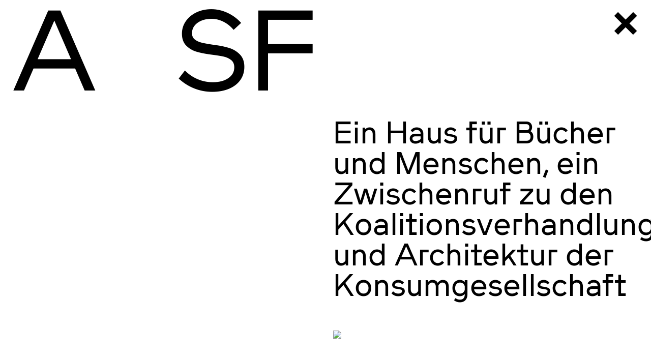

--- FILE ---
content_type: text/html; charset=UTF-8
request_url: https://www.architekturschaufenster.de/
body_size: 7838
content:
        <!doctype html>
<!--[if lt IE 7]><html class="no-js ie ie6 lt-ie9 lt-ie8 lt-ie7" lang="de"> <![endif]-->
<!--[if IE 7]><html class="no-js ie ie7 lt-ie9 lt-ie8" lang="de"> <![endif]-->
<!--[if IE 8]><html class="no-js ie ie8 lt-ie9" lang="de"> <![endif]-->
<!--[if gt IE 8]><!--><html class="no-js" lang="de"> <!--<![endif]-->
<head>
    <meta charset="UTF-8" />
        <title>   
                            architekturschaufenster
                    </title>
    <meta name="description" content="">
    <link rel="stylesheet" href="https://www.architekturschaufenster.de/wp-content/themes/asf/style.css" type="text/css" media="screen" />
    <meta http-equiv="Content-Type" content="text/html; charset=UTF-8" />
    <meta http-equiv="X-UA-Compatible" content="IE=edge">
    <link rel="pingback" href="https://www.architekturschaufenster.de/xmlrpc.php" />
    
    <meta name="viewport" content="width=device-width, initial-scale=1.0, maximum-scale=1.0, user-scalable=no" />

    <meta name='robots' content='max-image-preview:large' />
<link rel='dns-prefetch' href='//www.architekturschaufenster.de' />
<script type="text/javascript">
/* <![CDATA[ */
window._wpemojiSettings = {"baseUrl":"https:\/\/s.w.org\/images\/core\/emoji\/15.0.3\/72x72\/","ext":".png","svgUrl":"https:\/\/s.w.org\/images\/core\/emoji\/15.0.3\/svg\/","svgExt":".svg","source":{"concatemoji":"https:\/\/www.architekturschaufenster.de\/wp-includes\/js\/wp-emoji-release.min.js?ver=6.5.7"}};
/*! This file is auto-generated */
!function(i,n){var o,s,e;function c(e){try{var t={supportTests:e,timestamp:(new Date).valueOf()};sessionStorage.setItem(o,JSON.stringify(t))}catch(e){}}function p(e,t,n){e.clearRect(0,0,e.canvas.width,e.canvas.height),e.fillText(t,0,0);var t=new Uint32Array(e.getImageData(0,0,e.canvas.width,e.canvas.height).data),r=(e.clearRect(0,0,e.canvas.width,e.canvas.height),e.fillText(n,0,0),new Uint32Array(e.getImageData(0,0,e.canvas.width,e.canvas.height).data));return t.every(function(e,t){return e===r[t]})}function u(e,t,n){switch(t){case"flag":return n(e,"\ud83c\udff3\ufe0f\u200d\u26a7\ufe0f","\ud83c\udff3\ufe0f\u200b\u26a7\ufe0f")?!1:!n(e,"\ud83c\uddfa\ud83c\uddf3","\ud83c\uddfa\u200b\ud83c\uddf3")&&!n(e,"\ud83c\udff4\udb40\udc67\udb40\udc62\udb40\udc65\udb40\udc6e\udb40\udc67\udb40\udc7f","\ud83c\udff4\u200b\udb40\udc67\u200b\udb40\udc62\u200b\udb40\udc65\u200b\udb40\udc6e\u200b\udb40\udc67\u200b\udb40\udc7f");case"emoji":return!n(e,"\ud83d\udc26\u200d\u2b1b","\ud83d\udc26\u200b\u2b1b")}return!1}function f(e,t,n){var r="undefined"!=typeof WorkerGlobalScope&&self instanceof WorkerGlobalScope?new OffscreenCanvas(300,150):i.createElement("canvas"),a=r.getContext("2d",{willReadFrequently:!0}),o=(a.textBaseline="top",a.font="600 32px Arial",{});return e.forEach(function(e){o[e]=t(a,e,n)}),o}function t(e){var t=i.createElement("script");t.src=e,t.defer=!0,i.head.appendChild(t)}"undefined"!=typeof Promise&&(o="wpEmojiSettingsSupports",s=["flag","emoji"],n.supports={everything:!0,everythingExceptFlag:!0},e=new Promise(function(e){i.addEventListener("DOMContentLoaded",e,{once:!0})}),new Promise(function(t){var n=function(){try{var e=JSON.parse(sessionStorage.getItem(o));if("object"==typeof e&&"number"==typeof e.timestamp&&(new Date).valueOf()<e.timestamp+604800&&"object"==typeof e.supportTests)return e.supportTests}catch(e){}return null}();if(!n){if("undefined"!=typeof Worker&&"undefined"!=typeof OffscreenCanvas&&"undefined"!=typeof URL&&URL.createObjectURL&&"undefined"!=typeof Blob)try{var e="postMessage("+f.toString()+"("+[JSON.stringify(s),u.toString(),p.toString()].join(",")+"));",r=new Blob([e],{type:"text/javascript"}),a=new Worker(URL.createObjectURL(r),{name:"wpTestEmojiSupports"});return void(a.onmessage=function(e){c(n=e.data),a.terminate(),t(n)})}catch(e){}c(n=f(s,u,p))}t(n)}).then(function(e){for(var t in e)n.supports[t]=e[t],n.supports.everything=n.supports.everything&&n.supports[t],"flag"!==t&&(n.supports.everythingExceptFlag=n.supports.everythingExceptFlag&&n.supports[t]);n.supports.everythingExceptFlag=n.supports.everythingExceptFlag&&!n.supports.flag,n.DOMReady=!1,n.readyCallback=function(){n.DOMReady=!0}}).then(function(){return e}).then(function(){var e;n.supports.everything||(n.readyCallback(),(e=n.source||{}).concatemoji?t(e.concatemoji):e.wpemoji&&e.twemoji&&(t(e.twemoji),t(e.wpemoji)))}))}((window,document),window._wpemojiSettings);
/* ]]> */
</script>
<style id='wp-emoji-styles-inline-css' type='text/css'>

	img.wp-smiley, img.emoji {
		display: inline !important;
		border: none !important;
		box-shadow: none !important;
		height: 1em !important;
		width: 1em !important;
		margin: 0 0.07em !important;
		vertical-align: -0.1em !important;
		background: none !important;
		padding: 0 !important;
	}
</style>
<link rel='stylesheet' id='wp-block-library-css' href='https://www.architekturschaufenster.de/wp-includes/css/dist/block-library/style.min.css?ver=6.5.7' type='text/css' media='all' />
<style id='classic-theme-styles-inline-css' type='text/css'>
/*! This file is auto-generated */
.wp-block-button__link{color:#fff;background-color:#32373c;border-radius:9999px;box-shadow:none;text-decoration:none;padding:calc(.667em + 2px) calc(1.333em + 2px);font-size:1.125em}.wp-block-file__button{background:#32373c;color:#fff;text-decoration:none}
</style>
<style id='global-styles-inline-css' type='text/css'>
body{--wp--preset--color--black: #000000;--wp--preset--color--cyan-bluish-gray: #abb8c3;--wp--preset--color--white: #ffffff;--wp--preset--color--pale-pink: #f78da7;--wp--preset--color--vivid-red: #cf2e2e;--wp--preset--color--luminous-vivid-orange: #ff6900;--wp--preset--color--luminous-vivid-amber: #fcb900;--wp--preset--color--light-green-cyan: #7bdcb5;--wp--preset--color--vivid-green-cyan: #00d084;--wp--preset--color--pale-cyan-blue: #8ed1fc;--wp--preset--color--vivid-cyan-blue: #0693e3;--wp--preset--color--vivid-purple: #9b51e0;--wp--preset--gradient--vivid-cyan-blue-to-vivid-purple: linear-gradient(135deg,rgba(6,147,227,1) 0%,rgb(155,81,224) 100%);--wp--preset--gradient--light-green-cyan-to-vivid-green-cyan: linear-gradient(135deg,rgb(122,220,180) 0%,rgb(0,208,130) 100%);--wp--preset--gradient--luminous-vivid-amber-to-luminous-vivid-orange: linear-gradient(135deg,rgba(252,185,0,1) 0%,rgba(255,105,0,1) 100%);--wp--preset--gradient--luminous-vivid-orange-to-vivid-red: linear-gradient(135deg,rgba(255,105,0,1) 0%,rgb(207,46,46) 100%);--wp--preset--gradient--very-light-gray-to-cyan-bluish-gray: linear-gradient(135deg,rgb(238,238,238) 0%,rgb(169,184,195) 100%);--wp--preset--gradient--cool-to-warm-spectrum: linear-gradient(135deg,rgb(74,234,220) 0%,rgb(151,120,209) 20%,rgb(207,42,186) 40%,rgb(238,44,130) 60%,rgb(251,105,98) 80%,rgb(254,248,76) 100%);--wp--preset--gradient--blush-light-purple: linear-gradient(135deg,rgb(255,206,236) 0%,rgb(152,150,240) 100%);--wp--preset--gradient--blush-bordeaux: linear-gradient(135deg,rgb(254,205,165) 0%,rgb(254,45,45) 50%,rgb(107,0,62) 100%);--wp--preset--gradient--luminous-dusk: linear-gradient(135deg,rgb(255,203,112) 0%,rgb(199,81,192) 50%,rgb(65,88,208) 100%);--wp--preset--gradient--pale-ocean: linear-gradient(135deg,rgb(255,245,203) 0%,rgb(182,227,212) 50%,rgb(51,167,181) 100%);--wp--preset--gradient--electric-grass: linear-gradient(135deg,rgb(202,248,128) 0%,rgb(113,206,126) 100%);--wp--preset--gradient--midnight: linear-gradient(135deg,rgb(2,3,129) 0%,rgb(40,116,252) 100%);--wp--preset--font-size--small: 13px;--wp--preset--font-size--medium: 20px;--wp--preset--font-size--large: 36px;--wp--preset--font-size--x-large: 42px;--wp--preset--spacing--20: 0.44rem;--wp--preset--spacing--30: 0.67rem;--wp--preset--spacing--40: 1rem;--wp--preset--spacing--50: 1.5rem;--wp--preset--spacing--60: 2.25rem;--wp--preset--spacing--70: 3.38rem;--wp--preset--spacing--80: 5.06rem;--wp--preset--shadow--natural: 6px 6px 9px rgba(0, 0, 0, 0.2);--wp--preset--shadow--deep: 12px 12px 50px rgba(0, 0, 0, 0.4);--wp--preset--shadow--sharp: 6px 6px 0px rgba(0, 0, 0, 0.2);--wp--preset--shadow--outlined: 6px 6px 0px -3px rgba(255, 255, 255, 1), 6px 6px rgba(0, 0, 0, 1);--wp--preset--shadow--crisp: 6px 6px 0px rgba(0, 0, 0, 1);}:where(.is-layout-flex){gap: 0.5em;}:where(.is-layout-grid){gap: 0.5em;}body .is-layout-flex{display: flex;}body .is-layout-flex{flex-wrap: wrap;align-items: center;}body .is-layout-flex > *{margin: 0;}body .is-layout-grid{display: grid;}body .is-layout-grid > *{margin: 0;}:where(.wp-block-columns.is-layout-flex){gap: 2em;}:where(.wp-block-columns.is-layout-grid){gap: 2em;}:where(.wp-block-post-template.is-layout-flex){gap: 1.25em;}:where(.wp-block-post-template.is-layout-grid){gap: 1.25em;}.has-black-color{color: var(--wp--preset--color--black) !important;}.has-cyan-bluish-gray-color{color: var(--wp--preset--color--cyan-bluish-gray) !important;}.has-white-color{color: var(--wp--preset--color--white) !important;}.has-pale-pink-color{color: var(--wp--preset--color--pale-pink) !important;}.has-vivid-red-color{color: var(--wp--preset--color--vivid-red) !important;}.has-luminous-vivid-orange-color{color: var(--wp--preset--color--luminous-vivid-orange) !important;}.has-luminous-vivid-amber-color{color: var(--wp--preset--color--luminous-vivid-amber) !important;}.has-light-green-cyan-color{color: var(--wp--preset--color--light-green-cyan) !important;}.has-vivid-green-cyan-color{color: var(--wp--preset--color--vivid-green-cyan) !important;}.has-pale-cyan-blue-color{color: var(--wp--preset--color--pale-cyan-blue) !important;}.has-vivid-cyan-blue-color{color: var(--wp--preset--color--vivid-cyan-blue) !important;}.has-vivid-purple-color{color: var(--wp--preset--color--vivid-purple) !important;}.has-black-background-color{background-color: var(--wp--preset--color--black) !important;}.has-cyan-bluish-gray-background-color{background-color: var(--wp--preset--color--cyan-bluish-gray) !important;}.has-white-background-color{background-color: var(--wp--preset--color--white) !important;}.has-pale-pink-background-color{background-color: var(--wp--preset--color--pale-pink) !important;}.has-vivid-red-background-color{background-color: var(--wp--preset--color--vivid-red) !important;}.has-luminous-vivid-orange-background-color{background-color: var(--wp--preset--color--luminous-vivid-orange) !important;}.has-luminous-vivid-amber-background-color{background-color: var(--wp--preset--color--luminous-vivid-amber) !important;}.has-light-green-cyan-background-color{background-color: var(--wp--preset--color--light-green-cyan) !important;}.has-vivid-green-cyan-background-color{background-color: var(--wp--preset--color--vivid-green-cyan) !important;}.has-pale-cyan-blue-background-color{background-color: var(--wp--preset--color--pale-cyan-blue) !important;}.has-vivid-cyan-blue-background-color{background-color: var(--wp--preset--color--vivid-cyan-blue) !important;}.has-vivid-purple-background-color{background-color: var(--wp--preset--color--vivid-purple) !important;}.has-black-border-color{border-color: var(--wp--preset--color--black) !important;}.has-cyan-bluish-gray-border-color{border-color: var(--wp--preset--color--cyan-bluish-gray) !important;}.has-white-border-color{border-color: var(--wp--preset--color--white) !important;}.has-pale-pink-border-color{border-color: var(--wp--preset--color--pale-pink) !important;}.has-vivid-red-border-color{border-color: var(--wp--preset--color--vivid-red) !important;}.has-luminous-vivid-orange-border-color{border-color: var(--wp--preset--color--luminous-vivid-orange) !important;}.has-luminous-vivid-amber-border-color{border-color: var(--wp--preset--color--luminous-vivid-amber) !important;}.has-light-green-cyan-border-color{border-color: var(--wp--preset--color--light-green-cyan) !important;}.has-vivid-green-cyan-border-color{border-color: var(--wp--preset--color--vivid-green-cyan) !important;}.has-pale-cyan-blue-border-color{border-color: var(--wp--preset--color--pale-cyan-blue) !important;}.has-vivid-cyan-blue-border-color{border-color: var(--wp--preset--color--vivid-cyan-blue) !important;}.has-vivid-purple-border-color{border-color: var(--wp--preset--color--vivid-purple) !important;}.has-vivid-cyan-blue-to-vivid-purple-gradient-background{background: var(--wp--preset--gradient--vivid-cyan-blue-to-vivid-purple) !important;}.has-light-green-cyan-to-vivid-green-cyan-gradient-background{background: var(--wp--preset--gradient--light-green-cyan-to-vivid-green-cyan) !important;}.has-luminous-vivid-amber-to-luminous-vivid-orange-gradient-background{background: var(--wp--preset--gradient--luminous-vivid-amber-to-luminous-vivid-orange) !important;}.has-luminous-vivid-orange-to-vivid-red-gradient-background{background: var(--wp--preset--gradient--luminous-vivid-orange-to-vivid-red) !important;}.has-very-light-gray-to-cyan-bluish-gray-gradient-background{background: var(--wp--preset--gradient--very-light-gray-to-cyan-bluish-gray) !important;}.has-cool-to-warm-spectrum-gradient-background{background: var(--wp--preset--gradient--cool-to-warm-spectrum) !important;}.has-blush-light-purple-gradient-background{background: var(--wp--preset--gradient--blush-light-purple) !important;}.has-blush-bordeaux-gradient-background{background: var(--wp--preset--gradient--blush-bordeaux) !important;}.has-luminous-dusk-gradient-background{background: var(--wp--preset--gradient--luminous-dusk) !important;}.has-pale-ocean-gradient-background{background: var(--wp--preset--gradient--pale-ocean) !important;}.has-electric-grass-gradient-background{background: var(--wp--preset--gradient--electric-grass) !important;}.has-midnight-gradient-background{background: var(--wp--preset--gradient--midnight) !important;}.has-small-font-size{font-size: var(--wp--preset--font-size--small) !important;}.has-medium-font-size{font-size: var(--wp--preset--font-size--medium) !important;}.has-large-font-size{font-size: var(--wp--preset--font-size--large) !important;}.has-x-large-font-size{font-size: var(--wp--preset--font-size--x-large) !important;}
.wp-block-navigation a:where(:not(.wp-element-button)){color: inherit;}
:where(.wp-block-post-template.is-layout-flex){gap: 1.25em;}:where(.wp-block-post-template.is-layout-grid){gap: 1.25em;}
:where(.wp-block-columns.is-layout-flex){gap: 2em;}:where(.wp-block-columns.is-layout-grid){gap: 2em;}
.wp-block-pullquote{font-size: 1.5em;line-height: 1.6;}
</style>
<link rel='stylesheet' id='asf-app-styles-app-css' href='https://www.architekturschaufenster.de/wp-content/themes/asf/assets/styles/app.css?ver=1.0.0' type='text/css' media='all' />
<link rel="https://api.w.org/" href="https://www.architekturschaufenster.de/wp-json/" /><link rel="EditURI" type="application/rsd+xml" title="RSD" href="https://www.architekturschaufenster.de/xmlrpc.php?rsd" />
<meta name="generator" content="WordPress 6.5.7" />
<link rel="icon" href="https://www.architekturschaufenster.de/wp-content/uploads/2017/08/cropped-favicon-32x32.png" sizes="32x32" />
<link rel="icon" href="https://www.architekturschaufenster.de/wp-content/uploads/2017/08/cropped-favicon-192x192.png" sizes="192x192" />
<link rel="apple-touch-icon" href="https://www.architekturschaufenster.de/wp-content/uploads/2017/08/cropped-favicon-180x180.png" />
<meta name="msapplication-TileImage" content="https://www.architekturschaufenster.de/wp-content/uploads/2017/08/cropped-favicon-270x270.png" />
                        </head>
        <body class="home">
        <!-- Global site tag (gtag.js) - Google Analytics -->
        <script async src="https://www.googletagmanager.com/gtag/js?id=UA-45511163-19"></script>
        <script>
          window.dataLayer = window.dataLayer || [];
          function gtag(){dataLayer.push(arguments);}
          gtag('js', new Date());

          gtag('config', 'UA-45511163-19', { 'anonymize_ip': true });
            
            function gaOptout(event) {
                var disableStr = 'ga-disable-UA-45511163-19';
                document.cookie = disableStr + '=true; expires=Thu, 31 Dec 2099 23:59:59 UTC; path=/';
            }            
            
        </script>
    
                <header>
            <h1 class="logo"><a href="https://www.architekturschaufenster.de">A<span> </span>SF</a></h1>
        </header> 

        <main>
            <nav>
                <a id="nav-logo" href="https://www.architekturschaufenster.de">Architekturschaufenster Karlsruhe</a>
                <ul>
        <!--
    Array
(
    [0] => 
    [1] => menu-item
    [2] => menu-item-type-custom
    [3] => menu-item-object-custom
    [4] => current-menu-item
    [5] => current_page_item
    [6] => menu-item-home
    [7] => menu-item-37
    [15] => menu-item-has-children
)

-->
    <li class="is-active">
        <a href="https://www.architekturschaufenster.de/">Aktuell</a>
                    <ul>
        <!--
    Array
(
    [0] => 
    [1] => menu-item
    [2] => menu-item-type-post_type
    [3] => menu-item-object-page
    [4] => menu-item-38
)

-->
    <li>
        <a href="https://www.architekturschaufenster.de/newsletter/">Newsletter</a>
            </li>
        <!--
    Array
(
    [0] => inactive
    [1] => menu-item
    [2] => menu-item-type-post_type
    [3] => menu-item-object-page
    [4] => menu-item-144
)

-->
    <li>
        <a>Archiv</a>
            </li>
    </ul>            </li>
        <!--
    Array
(
    [0] => 
    [1] => menu-item
    [2] => menu-item-type-post_type
    [3] => menu-item-object-page
    [4] => menu-item-14102
)

-->
    <li>
        <a href="https://www.architekturschaufenster.de/zukunft/">Vorschau</a>
            </li>
        <!--
    Array
(
    [0] => 
    [1] => menu-item
    [2] => menu-item-type-post_type
    [3] => menu-item-object-page
    [4] => menu-item-13
    [9] => menu-item-has-children
)

-->
    <li>
        <a href="https://www.architekturschaufenster.de/ueber-uns/">Über uns</a>
                    <ul>
        <!--
    Array
(
    [0] => 
    [1] => menu-item
    [2] => menu-item-type-post_type
    [3] => menu-item-object-page
    [4] => menu-item-31
)

-->
    <li>
        <a href="https://www.architekturschaufenster.de/ueber-uns/oeffnungszeiten/">Öffnungszeiten</a>
            </li>
        <!--
    Array
(
    [0] => 
    [1] => menu-item
    [2] => menu-item-type-post_type
    [3] => menu-item-object-page
    [4] => menu-item-34
)

-->
    <li>
        <a href="https://www.architekturschaufenster.de/ueber-uns/mitgliedschaft/">Mitgliedschaft</a>
            </li>
        <!--
    Array
(
    [0] => 
    [1] => menu-item
    [2] => menu-item-type-post_type
    [3] => menu-item-object-page
    [4] => menu-item-145
)

-->
    <li>
        <a href="https://www.architekturschaufenster.de/ueber-uns/presse/">Presse</a>
            </li>
        <!--
    Array
(
    [0] => 
    [1] => menu-item
    [2] => menu-item-type-post_type
    [3] => menu-item-object-page
    [4] => menu-item-30
)

-->
    <li>
        <a href="https://www.architekturschaufenster.de/ueber-uns/anfahrt/">Anfahrt</a>
            </li>
    </ul>            </li>
        <!--
    Array
(
    [0] => 
    [1] => menu-item
    [2] => menu-item-type-post_type_archive
    [3] => menu-item-object-publication
    [4] => menu-item-14
)

-->
    <li>
        <a href="https://www.architekturschaufenster.de/publication/">Publikationen</a>
            </li>
        <!--
    Array
(
    [0] => 
    [1] => menu-item
    [2] => menu-item-type-post_type_archive
    [3] => menu-item-object-blog
    [4] => menu-item-36
)

-->
    <li>
        <a href="https://www.architekturschaufenster.de/blog/">Blog</a>
            </li>
        <!--
    Array
(
    [0] => 
    [1] => menu-item
    [2] => menu-item-type-post_type
    [3] => menu-item-object-page
    [4] => menu-item-126
)

-->
    <li>
        <a href="https://www.architekturschaufenster.de/partner-sponsoren/">Partner*innen und Sponsor*innen</a>
            </li>
        <!--
    Array
(
    [0] => 
    [1] => menu-item
    [2] => menu-item-type-post_type
    [3] => menu-item-object-page
    [4] => menu-item-11
)

-->
    <li>
        <a href="https://www.architekturschaufenster.de/kontakt-impressum/">Kontakt / Impressum</a>
            </li>
    </ul> 
                <ul>
        <!--
    Array
(
    [0] => 
    [1] => menu-item
    [2] => menu-item-type-post_type
    [3] => menu-item-object-page
    [4] => menu-item-7960
)

-->
    <li>
        <a href="https://www.architekturschaufenster.de/kontakt-impressum/">Impressum</a>
            </li>
        <!--
    Array
(
    [0] => 
    [1] => menu-item
    [2] => menu-item-type-post_type
    [3] => menu-item-object-page
    [4] => menu-item-7959
)

-->
    <li>
        <a href="https://www.architekturschaufenster.de/ueber-uns/datenschutz/">Datenschutz</a>
            </li>
    </ul>                 
            </nav>
            <section id="content">
            <div class="feed__news">
                                <div class="feed__news__year"><span>20</span>25</div>
                        <article>
            <h3>
                                                                <span>Allgemein</span>
                            </h3>
            <h2>
                <a href="https://www.architekturschaufenster.de/#!/2025/12/18/winterpause-vom-23-12-2025-bis-09-01-2026/">Winterpause vom 23.12.2025 bis 09.01.2026</a>
            </h2>
                                            
<figure>
        <a href="https://www.architekturschaufenster.de/#!/2025/12/18/winterpause-vom-23-12-2025-bis-09-01-2026/">
            <img 
            data-src="https://www.architekturschaufenster.de/wp-content/uploads/2025/12/IMG_4099-600x400-c-default.jpg" 
            data-srcset="https://www.architekturschaufenster.de/wp-content/uploads/2025/12/IMG_4099-600x400-c-default@1x.jpg 1x, 
            https://www.architekturschaufenster.de/wp-content/uploads/2025/12/IMG_4099-600x400-c-default@2x.jpg  2x, 
            https://www.architekturschaufenster.de/wp-content/uploads/2025/12/IMG_4099-600x400-c-default@3x.jpg  3x, 
            https://www.architekturschaufenster.de/wp-content/uploads/2025/12/IMG_4099-600x400-c-default@4x.jpg  4x"
            alt=""
            class="lazyload"
        />    
        </a>
        </figure>
                    </article>
                                    <article>
            <h3>
                                                <time>
                                                                Ausstellung<br />
                        04.12.2025–09.01.2026                                    </time>
                                                <span>Ausstellungen</span>
                            </h3>
            <h2>
                <a href="https://www.architekturschaufenster.de/#!/2025/11/26/wettbewerb-ehemaliges-postgiroareal/">Wettbewerb Ehemaliges Postgiroareal</a>
            </h2>
                                            
<figure>
        <a href="https://www.architekturschaufenster.de/#!/2025/11/26/wettbewerb-ehemaliges-postgiroareal/">
            <img 
            data-src="https://www.architekturschaufenster.de/wp-content/uploads/2025/11/Postgiro_Dudler_Foto-Stefanie-Lampe17-scaled-600x400-c-default.jpg" 
            data-srcset="https://www.architekturschaufenster.de/wp-content/uploads/2025/11/Postgiro_Dudler_Foto-Stefanie-Lampe17-scaled-600x400-c-default@1x.jpg 1x, 
            https://www.architekturschaufenster.de/wp-content/uploads/2025/11/Postgiro_Dudler_Foto-Stefanie-Lampe17-scaled-600x400-c-default@2x.jpg  2x, 
            https://www.architekturschaufenster.de/wp-content/uploads/2025/11/Postgiro_Dudler_Foto-Stefanie-Lampe17-scaled-600x400-c-default@3x.jpg  3x, 
            https://www.architekturschaufenster.de/wp-content/uploads/2025/11/Postgiro_Dudler_Foto-Stefanie-Lampe17-scaled-600x400-c-default@4x.jpg  4x"
            alt=""
            class="lazyload"
        />    
        </a>
        </figure>
                    </article>
                                    <article>
            <h3>
                                                <time>
                                                                Vortrag<br />
                        04.12.2025 13–14:30 Uhr                                    </time>
                                                <span>Allgemein</span>
                            </h3>
            <h2>
                <a href="https://www.architekturschaufenster.de/#!/2025/11/26/wiederverwendung-statt-neubau-tragwerke-im-kreislauf-denken/">Wiederverwendung statt Neubau – Tragwerke im Kreislauf denken!</a>
            </h2>
                                            
<figure>
        <a href="https://www.architekturschaufenster.de/#!/2025/11/26/wiederverwendung-statt-neubau-tragwerke-im-kreislauf-denken/">
            <img 
            data-src="https://www.architekturschaufenster.de/wp-content/uploads/2025/11/webinar_251204.webp" 
            data-srcset="https://www.architekturschaufenster.de/wp-content/uploads/2025/11/webinar_251204.webp 1x, 
            https://www.architekturschaufenster.de/wp-content/uploads/2025/11/webinar_251204.webp  2x, 
            https://www.architekturschaufenster.de/wp-content/uploads/2025/11/webinar_251204.webp  3x, 
            https://www.architekturschaufenster.de/wp-content/uploads/2025/11/webinar_251204.webp  4x"
            alt=""
            class="lazyload"
        />    
        </a>
        </figure>
                    </article>
                                    <article>
            <h3>
                                                <time>
                                                                Vortrag<br />
                        27.11.2025 18 Uhr                                    </time>
                                                <span>Allgemein</span>
                            </h3>
            <h2>
                <a href="https://www.architekturschaufenster.de/#!/2025/11/06/konzeptvergabe-im-quartier-zukunft-nord/">Konzeptvergabe im Quartier Zukunft Nord</a>
            </h2>
                                            
<figure>
        <a href="https://www.architekturschaufenster.de/#!/2025/11/06/konzeptvergabe-im-quartier-zukunft-nord/">
            <img 
            data-src="https://www.architekturschaufenster.de/wp-content/uploads/2025/11/20250918-BOB-Zukunft-Nord_PM_Bild-011-scaled-600x400-c-default.jpg" 
            data-srcset="https://www.architekturschaufenster.de/wp-content/uploads/2025/11/20250918-BOB-Zukunft-Nord_PM_Bild-011-scaled-600x400-c-default@1x.jpg 1x, 
            https://www.architekturschaufenster.de/wp-content/uploads/2025/11/20250918-BOB-Zukunft-Nord_PM_Bild-011-scaled-600x400-c-default@2x.jpg  2x, 
            https://www.architekturschaufenster.de/wp-content/uploads/2025/11/20250918-BOB-Zukunft-Nord_PM_Bild-011-scaled-600x400-c-default@3x.jpg  3x, 
            https://www.architekturschaufenster.de/wp-content/uploads/2025/11/20250918-BOB-Zukunft-Nord_PM_Bild-011-scaled-600x400-c-default@4x.jpg  4x"
            alt=""
            class="lazyload"
        />    
        </a>
        </figure>
                    </article>
                                    <article>
            <h3>
                                                <time>
                                                                Vortrag<br />
                        13.11.2025 19 Uhr                                    </time>
                                                <span>Allgemein</span>
                            </h3>
            <h2>
                <a href="https://www.architekturschaufenster.de/#!/2025/11/06/karlstrasse-nord/">Karlstraße Nord</a>
            </h2>
                                            
<figure>
        <a href="https://www.architekturschaufenster.de/#!/2025/11/06/karlstrasse-nord/">
            <img 
            data-src="https://www.architekturschaufenster.de/wp-content/uploads/2025/11/IMG_0232-Kopie-600x400-c-default.jpg" 
            data-srcset="https://www.architekturschaufenster.de/wp-content/uploads/2025/11/IMG_0232-Kopie-600x400-c-default@1x.jpg 1x, 
            https://www.architekturschaufenster.de/wp-content/uploads/2025/11/IMG_0232-Kopie-600x400-c-default@2x.jpg  2x, 
            https://www.architekturschaufenster.de/wp-content/uploads/2025/11/IMG_0232-Kopie-600x400-c-default@3x.jpg  3x, 
            https://www.architekturschaufenster.de/wp-content/uploads/2025/11/IMG_0232-Kopie-600x400-c-default@4x.jpg  4x"
            alt=""
            class="lazyload"
        />    
        </a>
        </figure>
                    </article>
                                    <article>
            <h3>
                                                <time>
                                                                Vortrag<br />
                        13.11.2025 13 Uhr                                    </time>
                                                <span>Vortrag</span>
                            </h3>
            <h2>
                <a href="https://www.architekturschaufenster.de/#!/2025/10/17/gebaeude-als-rohstoffbank/">Gebäude als Rohstoffbank</a>
            </h2>
                                            
<figure>
        <a href="https://www.architekturschaufenster.de/#!/2025/10/17/gebaeude-als-rohstoffbank/">
            <img 
            data-src="https://www.architekturschaufenster.de/wp-content/uploads/2025/10/image002-600x400-c-default.png" 
            data-srcset="https://www.architekturschaufenster.de/wp-content/uploads/2025/10/image002-600x400-c-default@1x.png 1x, 
            https://www.architekturschaufenster.de/wp-content/uploads/2025/10/image002-600x400-c-default@2x.png  2x, 
            https://www.architekturschaufenster.de/wp-content/uploads/2025/10/image002-600x400-c-default@3x.png  3x, 
            https://www.architekturschaufenster.de/wp-content/uploads/2025/10/image002-600x400-c-default@4x.png  4x"
            alt=""
            class="lazyload"
        />    
        </a>
        </figure>
                    </article>
                                    <article>
            <h3>
                                                <time>
                                                                Ausstellung<br />
                        24.10.–23.11.2025                                    </time>
                                                <span>Allgemein</span>
                            </h3>
            <h2>
                <a href="https://www.architekturschaufenster.de/#!/2025/10/08/aus-schalen-entworfen/">aus schalen entworfen</a>
            </h2>
                                            
<figure>
        <a href="https://www.architekturschaufenster.de/#!/2025/10/08/aus-schalen-entworfen/">
            <img 
            data-src="https://www.architekturschaufenster.de/wp-content/uploads/2025/10/Schalen_Homepage-scaled-600x400-c-default.jpg" 
            data-srcset="https://www.architekturschaufenster.de/wp-content/uploads/2025/10/Schalen_Homepage-scaled-600x400-c-default@1x.jpg 1x, 
            https://www.architekturschaufenster.de/wp-content/uploads/2025/10/Schalen_Homepage-scaled-600x400-c-default@2x.jpg  2x, 
            https://www.architekturschaufenster.de/wp-content/uploads/2025/10/Schalen_Homepage-scaled-600x400-c-default@3x.jpg  3x, 
            https://www.architekturschaufenster.de/wp-content/uploads/2025/10/Schalen_Homepage-scaled-600x400-c-default@4x.jpg  4x"
            alt=""
            class="lazyload"
        />    
        </a>
        </figure>
                    </article>
                                    <article>
            <h3>
                                                <time>
                                                                Vortrag<br />
                        21.10.2025 19 Uhr                                    </time>
                                                <span>Allgemein</span>
                            </h3>
            <h2>
                <a href="https://www.architekturschaufenster.de/#!/2025/10/08/film-penser-lincertitude/">FILM: Penser l’incertitude</a>
            </h2>
                                            
<figure>
        <a href="https://www.architekturschaufenster.de/#!/2025/10/08/film-penser-lincertitude/">
            <img 
            data-src="https://www.architekturschaufenster.de/wp-content/uploads/2025/10/PENSER-LINCERTITUDE-AFFICHE_CARRE-1-1-600x400-c-default.jpg" 
            data-srcset="https://www.architekturschaufenster.de/wp-content/uploads/2025/10/PENSER-LINCERTITUDE-AFFICHE_CARRE-1-1-600x400-c-default@1x.jpg 1x, 
            https://www.architekturschaufenster.de/wp-content/uploads/2025/10/PENSER-LINCERTITUDE-AFFICHE_CARRE-1-1-600x400-c-default@2x.jpg  2x, 
            https://www.architekturschaufenster.de/wp-content/uploads/2025/10/PENSER-LINCERTITUDE-AFFICHE_CARRE-1-1-600x400-c-default@3x.jpg  3x, 
            https://www.architekturschaufenster.de/wp-content/uploads/2025/10/PENSER-LINCERTITUDE-AFFICHE_CARRE-1-1-600x400-c-default@4x.jpg  4x"
            alt=""
            class="lazyload"
        />    
        </a>
        </figure>
                    </article>
                                    <article>
            <h3>
                                                <time>
                                                                Exkursion<br />
                        23.10.2025                                    </time>
                                                <span>Exkursion</span>
                            </h3>
            <h2>
                <a href="https://www.architekturschaufenster.de/#!/2025/09/05/busfahrt-grenzuebergreifende-begegnungen-2/">Busfahrt: Grenzübergreifende Begegnungen</a>
            </h2>
                                            
<figure>
        <a href="https://www.architekturschaufenster.de/#!/2025/09/05/busfahrt-grenzuebergreifende-begegnungen-2/">
            <img 
            data-src="https://www.architekturschaufenster.de/wp-content/uploads/2025/09/Hortus-aussen-©EstherBaur-scaled-600x400-c-default.jpg" 
            data-srcset="https://www.architekturschaufenster.de/wp-content/uploads/2025/09/Hortus-aussen-©EstherBaur-scaled-600x400-c-default@1x.jpg 1x, 
            https://www.architekturschaufenster.de/wp-content/uploads/2025/09/Hortus-aussen-©EstherBaur-scaled-600x400-c-default@2x.jpg  2x, 
            https://www.architekturschaufenster.de/wp-content/uploads/2025/09/Hortus-aussen-©EstherBaur-scaled-600x400-c-default@3x.jpg  3x, 
            https://www.architekturschaufenster.de/wp-content/uploads/2025/09/Hortus-aussen-©EstherBaur-scaled-600x400-c-default@4x.jpg  4x"
            alt=""
            class="lazyload"
        />    
        </a>
        </figure>
                    </article>
                                    <article>
            <h3>
                                                <time>
                                                                Vortrag<br />
                        29.09.2025 19 Uhr                                    </time>
                                                <span>Vortrag</span>
                            </h3>
            <h2>
                <a href="https://www.architekturschaufenster.de/#!/2025/09/05/der-stadtgarten-karlsruhes-centralpark-auftakt-zur-neugruendung-des-vereins-stadtgartenfreunde-karlsruhe-e-v/">Der Stadtgarten – Karlsruhes „Centralpark“ Auftakt zur Neugründung des Vereins Stadtgartenfreunde Karlsruhe e.V.</a>
            </h2>
                                            
<figure>
        <a href="https://www.architekturschaufenster.de/#!/2025/09/05/der-stadtgarten-karlsruhes-centralpark-auftakt-zur-neugruendung-des-vereins-stadtgartenfreunde-karlsruhe-e-v/">
            <img 
            data-src="https://www.architekturschaufenster.de/wp-content/uploads/2025/09/Stadtgartenfreunde_beschnitten-600x400-c-default.jpg" 
            data-srcset="https://www.architekturschaufenster.de/wp-content/uploads/2025/09/Stadtgartenfreunde_beschnitten-600x400-c-default@1x.jpg 1x, 
            https://www.architekturschaufenster.de/wp-content/uploads/2025/09/Stadtgartenfreunde_beschnitten-600x400-c-default@2x.jpg  2x, 
            https://www.architekturschaufenster.de/wp-content/uploads/2025/09/Stadtgartenfreunde_beschnitten-600x400-c-default@3x.jpg  3x, 
            https://www.architekturschaufenster.de/wp-content/uploads/2025/09/Stadtgartenfreunde_beschnitten-600x400-c-default@4x.jpg  4x"
            alt=""
            class="lazyload"
        />    
        </a>
        </figure>
                    </article>
                <a href="https://www.architekturschaufenster.de/page/2/" data-load_ajax="get_content" class="feed__news__trigger-load-more trigger-load-more">Weitere Einträge laden</a>
            
    </div>
        <div id="patterns" class="patterns">
        <div class="patterns__pattern-1"></div>
        <div class="patterns__pattern-2"></div>
        <div class="patterns__pattern-3"></div>
    </div>
            </section>
        </main>    
                    <script type="text/template" id="tmpl__popup">
    <article class="popup article" id="popup">
                <header>
            <h1 class="logo"><a href="https://www.architekturschaufenster.de">A<span> </span>SF</a></h1>
        </header>        <button>×</button>
        <div class="popup__left" id="popup__left">
            <% _.each( post.acf.media, function(entry) { %>
                <% if(entry.media.length == 1) { %>
            <figure>
                <img data-src="<%= entry.media[0].sizes.medium_large %>" class="lazyload" alt="" />
                <figcaption>
                    <div>
                    <% if(entry.media[0].caption) { %>
                        <%= entry.media[0].caption %>
                    <% } %>
                    </div>
                    <div>
                    <% if(entry.media[0].acf && entry.media[0].acf.copyright) { %>
                        <%= entry.media[0].acf.copyright %>
                    <% } %>
                    </div>   
                </figcaption>
            </figure>                 
                <% } else { %>                
            <div class="popup__left__slideshow">
                <% _.each( entry.media, function(entry) { %>
            <figure>
                <img data-src="<%= entry.sizes.medium_large %>" class="lazyload" alt="" />
                <figcaption>
                    <div>
                    <% if(entry.caption) { %>
                        <%= entry.caption %>
                    <% } %>
                    </div>
                    <div>
                    <% if(entry.acf && entry.acf.copyright) { %>
                        <%= entry.acf.copyright %>
                    <% } %>
                    </div>   
                </figcaption>
            </figure>                 
                
                <% } ) %>                          
            </div>
                <% } %>
            <% } ) %>                          
        </div>
        <div class="popup__right" id="popup__right">
            <h3>
                <% if(post.acf['post-dates-headline']) { %>
                <time>
                <% _.each( post.acf['post-dates-headline'], function(entry, i) { %>
                <%= entry.type %><br />
                <%= entry.readable_date_string %><% if((post.acf['post-dates-headline'].length-1) > i) { %><br /><% } %>
                <% } ) %> 
                </time>
                <% } %>
                <% if(post.categories) { %>
                <span>
                <% _.each( post.categories, function(entry, i) { %>
                <%= entry.name %><% if((post.categories.length-1) > i) { %>, <% } %>
                <% } ) %>
                </span>
                <% } %>
            </h3>
            <h2>
                <%= post.post_title %>
            </h2>             
            <p>
                <%= post.post_content %>
            </p>
            <ul class="article__metas">
                <% _.each( post.acf['post-dates'], function(entry) { %>
                <li>
                    <%= entry.type %><br />
                    <%= entry.readable_date_string %>
                </li>                
                <% } ) %>                
                <% _.each( post.acf.metas, function(entry) { %>
                <li>
                    <% if(entry.type) { %>
                        <%= entry.type %><br />
                    <% } %>
                    <%= entry.value %>
                </li>                
                <% } ) %>                          
            </ul>
        </div>
    </article>
</script> 
                            <script type="text/javascript" id="asf-app-scripts-app-js-extra">
/* <![CDATA[ */
var asfSettings = {"api":{"v2":"https:\/\/www.architekturschaufenster.de\/wp-json\/wp\/v2\/"}};
/* ]]> */
</script>
<script type="text/javascript" src="https://www.architekturschaufenster.de/wp-content/themes/asf/assets/scripts/app.js?ver=1.0.0" id="asf-app-scripts-app-js"></script>

          
    </body>
</html> 

--- FILE ---
content_type: text/css
request_url: https://www.architekturschaufenster.de/wp-content/themes/asf/style.css
body_size: 2
content:
/*
 * Theme Name: asf Theme
 * Description: 
 * Author: Sebastian Tiede @ magma design studio
*/


--- FILE ---
content_type: text/css
request_url: https://www.architekturschaufenster.de/wp-content/themes/asf/assets/styles/app.css?ver=1.0.0
body_size: 65785
content:
.slick-slider{position:relative;display:block;box-sizing:border-box;-webkit-user-select:none;-moz-user-select:none;-ms-user-select:none;user-select:none;-webkit-touch-callout:none;-khtml-user-select:none;-ms-touch-action:pan-y;touch-action:pan-y;-webkit-tap-highlight-color:transparent}.slick-list{position:relative;display:block;overflow:hidden;margin:0;padding:0}.slick-list:focus{outline:0}.slick-list.dragging{cursor:pointer;cursor:hand}.slick-slider .slick-track,.slick-slider .slick-list{-webkit-transform:translate3d(0,0,0);-moz-transform:translate3d(0,0,0);-ms-transform:translate3d(0,0,0);-o-transform:translate3d(0,0,0);transform:translate3d(0,0,0)}.slick-track{position:relative;top:0;left:0;display:block}.slick-track:before,.slick-track:after{display:table;content:''}.slick-track:after{clear:both}.slick-loading .slick-track{visibility:hidden}.slick-slide{display:none;float:left;height:100%;min-height:1px}[dir='rtl'] .slick-slide{float:right}.slick-slide img{display:block}.slick-slide.slick-loading img{display:none}.slick-slide.dragging img{pointer-events:none}.slick-initialized .slick-slide{display:block}.slick-loading .slick-slide{visibility:hidden}.slick-vertical .slick-slide{display:block;height:auto;border:1px solid transparent}.slick-arrow.slick-hidden{display:none}html,body,div,span,applet,object,iframe,h1,h2,h3,h4,h5,h6,p,blockquote,pre,a,abbr,acronym,address,big,cite,code,del,dfn,em,img,ins,kbd,q,s,samp,small,strike,strong,sub,sup,tt,var,b,u,i,center,dl,dt,dd,ol,ul,li,fieldset,form,label,legend,table,caption,tbody,tfoot,thead,tr,th,td,article,aside,canvas,details,embed,figure,figcaption,footer,header,hgroup,menu,nav,output,ruby,section,summary,time,mark,audio,video{margin:0;padding:0;border:0;font-size:100%;font:inherit;vertical-align:baseline}article,aside,details,figcaption,figure,footer,header,hgroup,menu,nav,section{display:block}body{line-height:1}ol,ul{list-style:none}blockquote,q{quotes:none}blockquote:before,blockquote:after,q:before,q:after{content:'';content:none}table{border-collapse:collapse;border-spacing:0}@font-face{font-family:'Material Icons';font-style:normal;font-weight:400;src:url(../fonts/material-design-icons/MaterialIcons-Regular.eot);src:local("Material Icons"),local("MaterialIcons-Regular"),url(../fonts/material-design-icons/MaterialIcons-Regular.woff2) format("woff2"),url(../fonts/material-design-icons/MaterialIcons-Regular.woff) format("woff"),url(../fonts/material-design-icons/MaterialIcons-Regular.ttf) format("truetype")}@font-face{font-family:'ASF Sans Eckig';font-style:normal;font-weight:400;src:url(../fonts/asf-sans/ASFSansEckig-Regular.eot);src:local("ASF Sans Eckig"),url(../fonts/asf-sans/ASFSansEckig-Regular.woff2) format("woff2"),url(../fonts/asf-sans/ASFSansEckig-Regular.woff) format("woff"),url(../fonts/asf-sans/ASFSansEckig-Regular.ttf) format("truetype")}@font-face{font-family:'ASF Sans Eckig';font-style:italic;font-weight:400;src:url(../fonts/asf-sans/ASFSansEckig-Italic.eot);src:local("ASF Sans Eckig Italic"),url(../fonts/asf-sans/ASFSansEckig-Italic.woff2) format("woff2"),url(../fonts/asf-sans/ASFSansEckig-Italic.woff) format("woff"),url(../fonts/asf-sans/ASFSansEckig-Italic.ttf) format("truetype")}@font-face{font-family:'ASF Mono Eckig';font-style:normal;font-weight:400;src:url(../fonts/asf-mono/ASFMonoEckig-Regular.eot);src:local("ASF Mono Eckig"),url(../fonts/asf-mono/ASFMonoEckig-Regular.woff2) format("woff2"),url(../fonts/asf-mono/ASFMonoEckig-Regular.woff) format("woff"),url(../fonts/asf-mono/ASFMonoEckig-Regular.ttf) format("truetype")}@font-face{font-family:'ASF Mono Eckig';font-style:italic;font-weight:400;src:url(../fonts/asf-mono/ASFMonoEckig-Italic.eot);src:local("ASF Mono Eckig Italic"),url(../fonts/asf-mono/ASFMonoEckig-Italic.woff2) format("woff2"),url(../fonts/asf-mono/ASFMonoEckig-Italic.woff) format("woff"),url(../fonts/asf-mono/ASFMonoEckig-Italic.ttf) format("truetype")}.material-icons{font-family:'Material Icons';font-weight:normal;font-style:normal;font-size:inherit;display:inline-block;line-height:1;text-transform:none;letter-spacing:normal;word-wrap:normal;white-space:nowrap;direction:ltr;-webkit-font-smoothing:antialiased;text-rendering:optimizeLegibility;-moz-osx-font-smoothing:grayscale;-webkit-font-feature-settings:'liga';font-feature-settings:'liga'}.cols__clear{width:100%}.cols>*>img{width:100%}@media(max-width:576px){.cols{position:relative;max-width:100%;width:100%;display:-webkit-box;display:-ms-flexbox;display:flex;-ms-flex-wrap:wrap;flex-wrap:wrap;-webkit-box-align:start;-ms-flex-align:start;align-items:flex-start}.cols__col{margin-bottom:2em;max-width:100%;-webkit-box-sizing:border-box;box-sizing:border-box;padding:0 20px}.cols--2__col{-webkit-box-sizing:border-box;box-sizing:border-box;padding-left:1.1111111111rem;padding-right:1.1111111111rem}.cols--2__col-xs-1{width:50% !important}.cols--2__col-xs-1_5{width:75%}.cols--2__row-xs-1{height:50vw !important}.cols--2__row-xs-min1{min-height:50vw !important}.cols--2__col-xs-indent1{margin-left:50%}.cols--2__col-xs-2{width:100% !important}.cols--2__col-xs-2_5{width:125%}.cols--2__row-xs-2{height:100vw !important}.cols--2__row-xs-min2{min-height:100vw !important}.cols--2__col-xs-indent2{margin-left:100%}.cols--3__col{-webkit-box-sizing:border-box;box-sizing:border-box;padding-left:1.1111111111rem;padding-right:1.1111111111rem}.cols--3__col-xs-1{width:33.3333333333% !important}.cols--3__col-xs-1_5{width:50%}.cols--3__row-xs-1{height:33.3333333333vw !important}.cols--3__row-xs-min1{min-height:33.3333333333vw !important}.cols--3__col-xs-indent1{margin-left:33.3333333333%}.cols--3__col-xs-2{width:66.6666666667% !important}.cols--3__col-xs-2_5{width:83.3333333333%}.cols--3__row-xs-2{height:66.6666666667vw !important}.cols--3__row-xs-min2{min-height:66.6666666667vw !important}.cols--3__col-xs-indent2{margin-left:66.6666666667%}.cols--3__col-xs-3{width:100% !important}.cols--3__col-xs-3_5{width:116.6666666667%}.cols--3__row-xs-3{height:100vw !important}.cols--3__row-xs-min3{min-height:100vw !important}.cols--3__col-xs-indent3{margin-left:100%}.cols--4__col{-webkit-box-sizing:border-box;box-sizing:border-box;padding-left:1.1111111111rem;padding-right:1.1111111111rem}.cols--4__col-xs-1{width:25% !important}.cols--4__col-xs-1_5{width:37.5%}.cols--4__row-xs-1{height:25vw !important}.cols--4__row-xs-min1{min-height:25vw !important}.cols--4__col-xs-indent1{margin-left:25%}.cols--4__col-xs-2{width:50% !important}.cols--4__col-xs-2_5{width:62.5%}.cols--4__row-xs-2{height:50vw !important}.cols--4__row-xs-min2{min-height:50vw !important}.cols--4__col-xs-indent2{margin-left:50%}.cols--4__col-xs-3{width:75% !important}.cols--4__col-xs-3_5{width:87.5%}.cols--4__row-xs-3{height:75vw !important}.cols--4__row-xs-min3{min-height:75vw !important}.cols--4__col-xs-indent3{margin-left:75%}.cols--4__col-xs-4{width:100% !important}.cols--4__col-xs-4_5{width:112.5%}.cols--4__row-xs-4{height:100vw !important}.cols--4__row-xs-min4{min-height:100vw !important}.cols--4__col-xs-indent4{margin-left:100%}.cols--5__col{-webkit-box-sizing:border-box;box-sizing:border-box;padding-left:1.1111111111rem;padding-right:1.1111111111rem}.cols--5__col-xs-1{width:20% !important}.cols--5__col-xs-1_5{width:30%}.cols--5__row-xs-1{height:20vw !important}.cols--5__row-xs-min1{min-height:20vw !important}.cols--5__col-xs-indent1{margin-left:20%}.cols--5__col-xs-2{width:40% !important}.cols--5__col-xs-2_5{width:50%}.cols--5__row-xs-2{height:40vw !important}.cols--5__row-xs-min2{min-height:40vw !important}.cols--5__col-xs-indent2{margin-left:40%}.cols--5__col-xs-3{width:60% !important}.cols--5__col-xs-3_5{width:70%}.cols--5__row-xs-3{height:60vw !important}.cols--5__row-xs-min3{min-height:60vw !important}.cols--5__col-xs-indent3{margin-left:60%}.cols--5__col-xs-4{width:80% !important}.cols--5__col-xs-4_5{width:90%}.cols--5__row-xs-4{height:80vw !important}.cols--5__row-xs-min4{min-height:80vw !important}.cols--5__col-xs-indent4{margin-left:80%}.cols--5__col-xs-5{width:100% !important}.cols--5__col-xs-5_5{width:110%}.cols--5__row-xs-5{height:100vw !important}.cols--5__row-xs-min5{min-height:100vw !important}.cols--5__col-xs-indent5{margin-left:100%}.cols--6__col{-webkit-box-sizing:border-box;box-sizing:border-box;padding-left:1.1111111111rem;padding-right:1.1111111111rem}.cols--6__col-xs-1{width:16.6666666667% !important}.cols--6__col-xs-1_5{width:25%}.cols--6__row-xs-1{height:16.6666666667vw !important}.cols--6__row-xs-min1{min-height:16.6666666667vw !important}.cols--6__col-xs-indent1{margin-left:16.6666666667%}.cols--6__col-xs-2{width:33.3333333333% !important}.cols--6__col-xs-2_5{width:41.6666666667%}.cols--6__row-xs-2{height:33.3333333333vw !important}.cols--6__row-xs-min2{min-height:33.3333333333vw !important}.cols--6__col-xs-indent2{margin-left:33.3333333333%}.cols--6__col-xs-3{width:50% !important}.cols--6__col-xs-3_5{width:58.3333333333%}.cols--6__row-xs-3{height:50vw !important}.cols--6__row-xs-min3{min-height:50vw !important}.cols--6__col-xs-indent3{margin-left:50%}.cols--6__col-xs-4{width:66.6666666667% !important}.cols--6__col-xs-4_5{width:75%}.cols--6__row-xs-4{height:66.6666666667vw !important}.cols--6__row-xs-min4{min-height:66.6666666667vw !important}.cols--6__col-xs-indent4{margin-left:66.6666666667%}.cols--6__col-xs-5{width:83.3333333333% !important}.cols--6__col-xs-5_5{width:91.6666666667%}.cols--6__row-xs-5{height:83.3333333333vw !important}.cols--6__row-xs-min5{min-height:83.3333333333vw !important}.cols--6__col-xs-indent5{margin-left:83.3333333333%}.cols--6__col-xs-6{width:100% !important}.cols--6__col-xs-6_5{width:108.3333333333%}.cols--6__row-xs-6{height:100vw !important}.cols--6__row-xs-min6{min-height:100vw !important}.cols--6__col-xs-indent6{margin-left:100%}.cols--8__col{-webkit-box-sizing:border-box;box-sizing:border-box;padding-left:1.1111111111rem;padding-right:1.1111111111rem}.cols--8__col-xs-1{width:12.5% !important}.cols--8__col-xs-1_5{width:18.75%}.cols--8__row-xs-1{height:12.5vw !important}.cols--8__row-xs-min1{min-height:12.5vw !important}.cols--8__col-xs-indent1{margin-left:12.5%}.cols--8__col-xs-2{width:25% !important}.cols--8__col-xs-2_5{width:31.25%}.cols--8__row-xs-2{height:25vw !important}.cols--8__row-xs-min2{min-height:25vw !important}.cols--8__col-xs-indent2{margin-left:25%}.cols--8__col-xs-3{width:37.5% !important}.cols--8__col-xs-3_5{width:43.75%}.cols--8__row-xs-3{height:37.5vw !important}.cols--8__row-xs-min3{min-height:37.5vw !important}.cols--8__col-xs-indent3{margin-left:37.5%}.cols--8__col-xs-4{width:50% !important}.cols--8__col-xs-4_5{width:56.25%}.cols--8__row-xs-4{height:50vw !important}.cols--8__row-xs-min4{min-height:50vw !important}.cols--8__col-xs-indent4{margin-left:50%}.cols--8__col-xs-5{width:62.5% !important}.cols--8__col-xs-5_5{width:68.75%}.cols--8__row-xs-5{height:62.5vw !important}.cols--8__row-xs-min5{min-height:62.5vw !important}.cols--8__col-xs-indent5{margin-left:62.5%}.cols--8__col-xs-6{width:75% !important}.cols--8__col-xs-6_5{width:81.25%}.cols--8__row-xs-6{height:75vw !important}.cols--8__row-xs-min6{min-height:75vw !important}.cols--8__col-xs-indent6{margin-left:75%}.cols--8__col-xs-7{width:87.5% !important}.cols--8__col-xs-7_5{width:93.75%}.cols--8__row-xs-7{height:87.5vw !important}.cols--8__row-xs-min7{min-height:87.5vw !important}.cols--8__col-xs-indent7{margin-left:87.5%}.cols--8__col-xs-8{width:100% !important}.cols--8__col-xs-8_5{width:106.25%}.cols--8__row-xs-8{height:100vw !important}.cols--8__row-xs-min8{min-height:100vw !important}.cols--8__col-xs-indent8{margin-left:100%}.cols--10__col{-webkit-box-sizing:border-box;box-sizing:border-box;padding-left:1.1111111111rem;padding-right:1.1111111111rem}.cols--10__col-xs-1{width:10% !important}.cols--10__col-xs-1_5{width:15%}.cols--10__row-xs-1{height:10vw !important}.cols--10__row-xs-min1{min-height:10vw !important}.cols--10__col-xs-indent1{margin-left:10%}.cols--10__col-xs-2{width:20% !important}.cols--10__col-xs-2_5{width:25%}.cols--10__row-xs-2{height:20vw !important}.cols--10__row-xs-min2{min-height:20vw !important}.cols--10__col-xs-indent2{margin-left:20%}.cols--10__col-xs-3{width:30% !important}.cols--10__col-xs-3_5{width:35%}.cols--10__row-xs-3{height:30vw !important}.cols--10__row-xs-min3{min-height:30vw !important}.cols--10__col-xs-indent3{margin-left:30%}.cols--10__col-xs-4{width:40% !important}.cols--10__col-xs-4_5{width:45%}.cols--10__row-xs-4{height:40vw !important}.cols--10__row-xs-min4{min-height:40vw !important}.cols--10__col-xs-indent4{margin-left:40%}.cols--10__col-xs-5{width:50% !important}.cols--10__col-xs-5_5{width:55%}.cols--10__row-xs-5{height:50vw !important}.cols--10__row-xs-min5{min-height:50vw !important}.cols--10__col-xs-indent5{margin-left:50%}.cols--10__col-xs-6{width:60% !important}.cols--10__col-xs-6_5{width:65%}.cols--10__row-xs-6{height:60vw !important}.cols--10__row-xs-min6{min-height:60vw !important}.cols--10__col-xs-indent6{margin-left:60%}.cols--10__col-xs-7{width:70% !important}.cols--10__col-xs-7_5{width:75%}.cols--10__row-xs-7{height:70vw !important}.cols--10__row-xs-min7{min-height:70vw !important}.cols--10__col-xs-indent7{margin-left:70%}.cols--10__col-xs-8{width:80% !important}.cols--10__col-xs-8_5{width:85%}.cols--10__row-xs-8{height:80vw !important}.cols--10__row-xs-min8{min-height:80vw !important}.cols--10__col-xs-indent8{margin-left:80%}.cols--10__col-xs-9{width:90% !important}.cols--10__col-xs-9_5{width:95%}.cols--10__row-xs-9{height:90vw !important}.cols--10__row-xs-min9{min-height:90vw !important}.cols--10__col-xs-indent9{margin-left:90%}.cols--10__col-xs-10{width:100% !important}.cols--10__col-xs-10_5{width:105%}.cols--10__row-xs-10{height:100vw !important}.cols--10__row-xs-min10{min-height:100vw !important}.cols--10__col-xs-indent10{margin-left:100%}}@media(max-width:768px){.cols{position:relative;max-width:100%;width:100%;display:-webkit-box;display:-ms-flexbox;display:flex;-ms-flex-wrap:wrap;flex-wrap:wrap;-webkit-box-align:start;-ms-flex-align:start;align-items:flex-start}.cols__col{margin-bottom:2em;max-width:100%;-webkit-box-sizing:border-box;box-sizing:border-box;padding:0 20px}.cols--2__col{-webkit-box-sizing:border-box;box-sizing:border-box;padding-left:1.1111111111rem;padding-right:1.1111111111rem}.cols--2__col-sm-1{width:50% !important}.cols--2__col-sm-1_5{width:75%}.cols--2__row-sm-1{height:50vw !important}.cols--2__row-sm-min1{min-height:50vw !important}.cols--2__col-sm-indent1{margin-left:50%}.cols--2__col-sm-2{width:100% !important}.cols--2__col-sm-2_5{width:125%}.cols--2__row-sm-2{height:100vw !important}.cols--2__row-sm-min2{min-height:100vw !important}.cols--2__col-sm-indent2{margin-left:100%}.cols--3__col{-webkit-box-sizing:border-box;box-sizing:border-box;padding-left:1.1111111111rem;padding-right:1.1111111111rem}.cols--3__col-sm-1{width:33.3333333333% !important}.cols--3__col-sm-1_5{width:50%}.cols--3__row-sm-1{height:33.3333333333vw !important}.cols--3__row-sm-min1{min-height:33.3333333333vw !important}.cols--3__col-sm-indent1{margin-left:33.3333333333%}.cols--3__col-sm-2{width:66.6666666667% !important}.cols--3__col-sm-2_5{width:83.3333333333%}.cols--3__row-sm-2{height:66.6666666667vw !important}.cols--3__row-sm-min2{min-height:66.6666666667vw !important}.cols--3__col-sm-indent2{margin-left:66.6666666667%}.cols--3__col-sm-3{width:100% !important}.cols--3__col-sm-3_5{width:116.6666666667%}.cols--3__row-sm-3{height:100vw !important}.cols--3__row-sm-min3{min-height:100vw !important}.cols--3__col-sm-indent3{margin-left:100%}.cols--4__col{-webkit-box-sizing:border-box;box-sizing:border-box;padding-left:1.1111111111rem;padding-right:1.1111111111rem}.cols--4__col-sm-1{width:25% !important}.cols--4__col-sm-1_5{width:37.5%}.cols--4__row-sm-1{height:25vw !important}.cols--4__row-sm-min1{min-height:25vw !important}.cols--4__col-sm-indent1{margin-left:25%}.cols--4__col-sm-2{width:50% !important}.cols--4__col-sm-2_5{width:62.5%}.cols--4__row-sm-2{height:50vw !important}.cols--4__row-sm-min2{min-height:50vw !important}.cols--4__col-sm-indent2{margin-left:50%}.cols--4__col-sm-3{width:75% !important}.cols--4__col-sm-3_5{width:87.5%}.cols--4__row-sm-3{height:75vw !important}.cols--4__row-sm-min3{min-height:75vw !important}.cols--4__col-sm-indent3{margin-left:75%}.cols--4__col-sm-4{width:100% !important}.cols--4__col-sm-4_5{width:112.5%}.cols--4__row-sm-4{height:100vw !important}.cols--4__row-sm-min4{min-height:100vw !important}.cols--4__col-sm-indent4{margin-left:100%}.cols--5__col{-webkit-box-sizing:border-box;box-sizing:border-box;padding-left:1.1111111111rem;padding-right:1.1111111111rem}.cols--5__col-sm-1{width:20% !important}.cols--5__col-sm-1_5{width:30%}.cols--5__row-sm-1{height:20vw !important}.cols--5__row-sm-min1{min-height:20vw !important}.cols--5__col-sm-indent1{margin-left:20%}.cols--5__col-sm-2{width:40% !important}.cols--5__col-sm-2_5{width:50%}.cols--5__row-sm-2{height:40vw !important}.cols--5__row-sm-min2{min-height:40vw !important}.cols--5__col-sm-indent2{margin-left:40%}.cols--5__col-sm-3{width:60% !important}.cols--5__col-sm-3_5{width:70%}.cols--5__row-sm-3{height:60vw !important}.cols--5__row-sm-min3{min-height:60vw !important}.cols--5__col-sm-indent3{margin-left:60%}.cols--5__col-sm-4{width:80% !important}.cols--5__col-sm-4_5{width:90%}.cols--5__row-sm-4{height:80vw !important}.cols--5__row-sm-min4{min-height:80vw !important}.cols--5__col-sm-indent4{margin-left:80%}.cols--5__col-sm-5{width:100% !important}.cols--5__col-sm-5_5{width:110%}.cols--5__row-sm-5{height:100vw !important}.cols--5__row-sm-min5{min-height:100vw !important}.cols--5__col-sm-indent5{margin-left:100%}.cols--6__col{-webkit-box-sizing:border-box;box-sizing:border-box;padding-left:1.1111111111rem;padding-right:1.1111111111rem}.cols--6__col-sm-1{width:16.6666666667% !important}.cols--6__col-sm-1_5{width:25%}.cols--6__row-sm-1{height:16.6666666667vw !important}.cols--6__row-sm-min1{min-height:16.6666666667vw !important}.cols--6__col-sm-indent1{margin-left:16.6666666667%}.cols--6__col-sm-2{width:33.3333333333% !important}.cols--6__col-sm-2_5{width:41.6666666667%}.cols--6__row-sm-2{height:33.3333333333vw !important}.cols--6__row-sm-min2{min-height:33.3333333333vw !important}.cols--6__col-sm-indent2{margin-left:33.3333333333%}.cols--6__col-sm-3{width:50% !important}.cols--6__col-sm-3_5{width:58.3333333333%}.cols--6__row-sm-3{height:50vw !important}.cols--6__row-sm-min3{min-height:50vw !important}.cols--6__col-sm-indent3{margin-left:50%}.cols--6__col-sm-4{width:66.6666666667% !important}.cols--6__col-sm-4_5{width:75%}.cols--6__row-sm-4{height:66.6666666667vw !important}.cols--6__row-sm-min4{min-height:66.6666666667vw !important}.cols--6__col-sm-indent4{margin-left:66.6666666667%}.cols--6__col-sm-5{width:83.3333333333% !important}.cols--6__col-sm-5_5{width:91.6666666667%}.cols--6__row-sm-5{height:83.3333333333vw !important}.cols--6__row-sm-min5{min-height:83.3333333333vw !important}.cols--6__col-sm-indent5{margin-left:83.3333333333%}.cols--6__col-sm-6{width:100% !important}.cols--6__col-sm-6_5{width:108.3333333333%}.cols--6__row-sm-6{height:100vw !important}.cols--6__row-sm-min6{min-height:100vw !important}.cols--6__col-sm-indent6{margin-left:100%}.cols--8__col{-webkit-box-sizing:border-box;box-sizing:border-box;padding-left:1.1111111111rem;padding-right:1.1111111111rem}.cols--8__col-sm-1{width:12.5% !important}.cols--8__col-sm-1_5{width:18.75%}.cols--8__row-sm-1{height:12.5vw !important}.cols--8__row-sm-min1{min-height:12.5vw !important}.cols--8__col-sm-indent1{margin-left:12.5%}.cols--8__col-sm-2{width:25% !important}.cols--8__col-sm-2_5{width:31.25%}.cols--8__row-sm-2{height:25vw !important}.cols--8__row-sm-min2{min-height:25vw !important}.cols--8__col-sm-indent2{margin-left:25%}.cols--8__col-sm-3{width:37.5% !important}.cols--8__col-sm-3_5{width:43.75%}.cols--8__row-sm-3{height:37.5vw !important}.cols--8__row-sm-min3{min-height:37.5vw !important}.cols--8__col-sm-indent3{margin-left:37.5%}.cols--8__col-sm-4{width:50% !important}.cols--8__col-sm-4_5{width:56.25%}.cols--8__row-sm-4{height:50vw !important}.cols--8__row-sm-min4{min-height:50vw !important}.cols--8__col-sm-indent4{margin-left:50%}.cols--8__col-sm-5{width:62.5% !important}.cols--8__col-sm-5_5{width:68.75%}.cols--8__row-sm-5{height:62.5vw !important}.cols--8__row-sm-min5{min-height:62.5vw !important}.cols--8__col-sm-indent5{margin-left:62.5%}.cols--8__col-sm-6{width:75% !important}.cols--8__col-sm-6_5{width:81.25%}.cols--8__row-sm-6{height:75vw !important}.cols--8__row-sm-min6{min-height:75vw !important}.cols--8__col-sm-indent6{margin-left:75%}.cols--8__col-sm-7{width:87.5% !important}.cols--8__col-sm-7_5{width:93.75%}.cols--8__row-sm-7{height:87.5vw !important}.cols--8__row-sm-min7{min-height:87.5vw !important}.cols--8__col-sm-indent7{margin-left:87.5%}.cols--8__col-sm-8{width:100% !important}.cols--8__col-sm-8_5{width:106.25%}.cols--8__row-sm-8{height:100vw !important}.cols--8__row-sm-min8{min-height:100vw !important}.cols--8__col-sm-indent8{margin-left:100%}.cols--10__col{-webkit-box-sizing:border-box;box-sizing:border-box;padding-left:1.1111111111rem;padding-right:1.1111111111rem}.cols--10__col-sm-1{width:10% !important}.cols--10__col-sm-1_5{width:15%}.cols--10__row-sm-1{height:10vw !important}.cols--10__row-sm-min1{min-height:10vw !important}.cols--10__col-sm-indent1{margin-left:10%}.cols--10__col-sm-2{width:20% !important}.cols--10__col-sm-2_5{width:25%}.cols--10__row-sm-2{height:20vw !important}.cols--10__row-sm-min2{min-height:20vw !important}.cols--10__col-sm-indent2{margin-left:20%}.cols--10__col-sm-3{width:30% !important}.cols--10__col-sm-3_5{width:35%}.cols--10__row-sm-3{height:30vw !important}.cols--10__row-sm-min3{min-height:30vw !important}.cols--10__col-sm-indent3{margin-left:30%}.cols--10__col-sm-4{width:40% !important}.cols--10__col-sm-4_5{width:45%}.cols--10__row-sm-4{height:40vw !important}.cols--10__row-sm-min4{min-height:40vw !important}.cols--10__col-sm-indent4{margin-left:40%}.cols--10__col-sm-5{width:50% !important}.cols--10__col-sm-5_5{width:55%}.cols--10__row-sm-5{height:50vw !important}.cols--10__row-sm-min5{min-height:50vw !important}.cols--10__col-sm-indent5{margin-left:50%}.cols--10__col-sm-6{width:60% !important}.cols--10__col-sm-6_5{width:65%}.cols--10__row-sm-6{height:60vw !important}.cols--10__row-sm-min6{min-height:60vw !important}.cols--10__col-sm-indent6{margin-left:60%}.cols--10__col-sm-7{width:70% !important}.cols--10__col-sm-7_5{width:75%}.cols--10__row-sm-7{height:70vw !important}.cols--10__row-sm-min7{min-height:70vw !important}.cols--10__col-sm-indent7{margin-left:70%}.cols--10__col-sm-8{width:80% !important}.cols--10__col-sm-8_5{width:85%}.cols--10__row-sm-8{height:80vw !important}.cols--10__row-sm-min8{min-height:80vw !important}.cols--10__col-sm-indent8{margin-left:80%}.cols--10__col-sm-9{width:90% !important}.cols--10__col-sm-9_5{width:95%}.cols--10__row-sm-9{height:90vw !important}.cols--10__row-sm-min9{min-height:90vw !important}.cols--10__col-sm-indent9{margin-left:90%}.cols--10__col-sm-10{width:100% !important}.cols--10__col-sm-10_5{width:105%}.cols--10__row-sm-10{height:100vw !important}.cols--10__row-sm-min10{min-height:100vw !important}.cols--10__col-sm-indent10{margin-left:100%}}@media(max-width:960px){.cols{position:relative;max-width:100%;width:100%;display:-webkit-box;display:-ms-flexbox;display:flex;-ms-flex-wrap:wrap;flex-wrap:wrap;-webkit-box-align:start;-ms-flex-align:start;align-items:flex-start}.cols__col{margin-bottom:2em;max-width:100%;-webkit-box-sizing:border-box;box-sizing:border-box;padding:0 20px}.cols--2__col{-webkit-box-sizing:border-box;box-sizing:border-box;padding-left:1.1111111111rem;padding-right:1.1111111111rem}.cols--2__col-md-1{width:50% !important}.cols--2__col-md-1_5{width:75%}.cols--2__row-md-1{height:50vw !important}.cols--2__row-md-min1{min-height:50vw !important}.cols--2__col-md-indent1{margin-left:50%}.cols--2__col-md-2{width:100% !important}.cols--2__col-md-2_5{width:125%}.cols--2__row-md-2{height:100vw !important}.cols--2__row-md-min2{min-height:100vw !important}.cols--2__col-md-indent2{margin-left:100%}.cols--3__col{-webkit-box-sizing:border-box;box-sizing:border-box;padding-left:1.1111111111rem;padding-right:1.1111111111rem}.cols--3__col-md-1{width:33.3333333333% !important}.cols--3__col-md-1_5{width:50%}.cols--3__row-md-1{height:33.3333333333vw !important}.cols--3__row-md-min1{min-height:33.3333333333vw !important}.cols--3__col-md-indent1{margin-left:33.3333333333%}.cols--3__col-md-2{width:66.6666666667% !important}.cols--3__col-md-2_5{width:83.3333333333%}.cols--3__row-md-2{height:66.6666666667vw !important}.cols--3__row-md-min2{min-height:66.6666666667vw !important}.cols--3__col-md-indent2{margin-left:66.6666666667%}.cols--3__col-md-3{width:100% !important}.cols--3__col-md-3_5{width:116.6666666667%}.cols--3__row-md-3{height:100vw !important}.cols--3__row-md-min3{min-height:100vw !important}.cols--3__col-md-indent3{margin-left:100%}.cols--4__col{-webkit-box-sizing:border-box;box-sizing:border-box;padding-left:1.1111111111rem;padding-right:1.1111111111rem}.cols--4__col-md-1{width:25% !important}.cols--4__col-md-1_5{width:37.5%}.cols--4__row-md-1{height:25vw !important}.cols--4__row-md-min1{min-height:25vw !important}.cols--4__col-md-indent1{margin-left:25%}.cols--4__col-md-2{width:50% !important}.cols--4__col-md-2_5{width:62.5%}.cols--4__row-md-2{height:50vw !important}.cols--4__row-md-min2{min-height:50vw !important}.cols--4__col-md-indent2{margin-left:50%}.cols--4__col-md-3{width:75% !important}.cols--4__col-md-3_5{width:87.5%}.cols--4__row-md-3{height:75vw !important}.cols--4__row-md-min3{min-height:75vw !important}.cols--4__col-md-indent3{margin-left:75%}.cols--4__col-md-4{width:100% !important}.cols--4__col-md-4_5{width:112.5%}.cols--4__row-md-4{height:100vw !important}.cols--4__row-md-min4{min-height:100vw !important}.cols--4__col-md-indent4{margin-left:100%}.cols--5__col{-webkit-box-sizing:border-box;box-sizing:border-box;padding-left:1.1111111111rem;padding-right:1.1111111111rem}.cols--5__col-md-1{width:20% !important}.cols--5__col-md-1_5{width:30%}.cols--5__row-md-1{height:20vw !important}.cols--5__row-md-min1{min-height:20vw !important}.cols--5__col-md-indent1{margin-left:20%}.cols--5__col-md-2{width:40% !important}.cols--5__col-md-2_5{width:50%}.cols--5__row-md-2{height:40vw !important}.cols--5__row-md-min2{min-height:40vw !important}.cols--5__col-md-indent2{margin-left:40%}.cols--5__col-md-3{width:60% !important}.cols--5__col-md-3_5{width:70%}.cols--5__row-md-3{height:60vw !important}.cols--5__row-md-min3{min-height:60vw !important}.cols--5__col-md-indent3{margin-left:60%}.cols--5__col-md-4{width:80% !important}.cols--5__col-md-4_5{width:90%}.cols--5__row-md-4{height:80vw !important}.cols--5__row-md-min4{min-height:80vw !important}.cols--5__col-md-indent4{margin-left:80%}.cols--5__col-md-5{width:100% !important}.cols--5__col-md-5_5{width:110%}.cols--5__row-md-5{height:100vw !important}.cols--5__row-md-min5{min-height:100vw !important}.cols--5__col-md-indent5{margin-left:100%}.cols--6__col{-webkit-box-sizing:border-box;box-sizing:border-box;padding-left:1.1111111111rem;padding-right:1.1111111111rem}.cols--6__col-md-1{width:16.6666666667% !important}.cols--6__col-md-1_5{width:25%}.cols--6__row-md-1{height:16.6666666667vw !important}.cols--6__row-md-min1{min-height:16.6666666667vw !important}.cols--6__col-md-indent1{margin-left:16.6666666667%}.cols--6__col-md-2{width:33.3333333333% !important}.cols--6__col-md-2_5{width:41.6666666667%}.cols--6__row-md-2{height:33.3333333333vw !important}.cols--6__row-md-min2{min-height:33.3333333333vw !important}.cols--6__col-md-indent2{margin-left:33.3333333333%}.cols--6__col-md-3{width:50% !important}.cols--6__col-md-3_5{width:58.3333333333%}.cols--6__row-md-3{height:50vw !important}.cols--6__row-md-min3{min-height:50vw !important}.cols--6__col-md-indent3{margin-left:50%}.cols--6__col-md-4{width:66.6666666667% !important}.cols--6__col-md-4_5{width:75%}.cols--6__row-md-4{height:66.6666666667vw !important}.cols--6__row-md-min4{min-height:66.6666666667vw !important}.cols--6__col-md-indent4{margin-left:66.6666666667%}.cols--6__col-md-5{width:83.3333333333% !important}.cols--6__col-md-5_5{width:91.6666666667%}.cols--6__row-md-5{height:83.3333333333vw !important}.cols--6__row-md-min5{min-height:83.3333333333vw !important}.cols--6__col-md-indent5{margin-left:83.3333333333%}.cols--6__col-md-6{width:100% !important}.cols--6__col-md-6_5{width:108.3333333333%}.cols--6__row-md-6{height:100vw !important}.cols--6__row-md-min6{min-height:100vw !important}.cols--6__col-md-indent6{margin-left:100%}.cols--8__col{-webkit-box-sizing:border-box;box-sizing:border-box;padding-left:1.1111111111rem;padding-right:1.1111111111rem}.cols--8__col-md-1{width:12.5% !important}.cols--8__col-md-1_5{width:18.75%}.cols--8__row-md-1{height:12.5vw !important}.cols--8__row-md-min1{min-height:12.5vw !important}.cols--8__col-md-indent1{margin-left:12.5%}.cols--8__col-md-2{width:25% !important}.cols--8__col-md-2_5{width:31.25%}.cols--8__row-md-2{height:25vw !important}.cols--8__row-md-min2{min-height:25vw !important}.cols--8__col-md-indent2{margin-left:25%}.cols--8__col-md-3{width:37.5% !important}.cols--8__col-md-3_5{width:43.75%}.cols--8__row-md-3{height:37.5vw !important}.cols--8__row-md-min3{min-height:37.5vw !important}.cols--8__col-md-indent3{margin-left:37.5%}.cols--8__col-md-4{width:50% !important}.cols--8__col-md-4_5{width:56.25%}.cols--8__row-md-4{height:50vw !important}.cols--8__row-md-min4{min-height:50vw !important}.cols--8__col-md-indent4{margin-left:50%}.cols--8__col-md-5{width:62.5% !important}.cols--8__col-md-5_5{width:68.75%}.cols--8__row-md-5{height:62.5vw !important}.cols--8__row-md-min5{min-height:62.5vw !important}.cols--8__col-md-indent5{margin-left:62.5%}.cols--8__col-md-6{width:75% !important}.cols--8__col-md-6_5{width:81.25%}.cols--8__row-md-6{height:75vw !important}.cols--8__row-md-min6{min-height:75vw !important}.cols--8__col-md-indent6{margin-left:75%}.cols--8__col-md-7{width:87.5% !important}.cols--8__col-md-7_5{width:93.75%}.cols--8__row-md-7{height:87.5vw !important}.cols--8__row-md-min7{min-height:87.5vw !important}.cols--8__col-md-indent7{margin-left:87.5%}.cols--8__col-md-8{width:100% !important}.cols--8__col-md-8_5{width:106.25%}.cols--8__row-md-8{height:100vw !important}.cols--8__row-md-min8{min-height:100vw !important}.cols--8__col-md-indent8{margin-left:100%}.cols--10__col{-webkit-box-sizing:border-box;box-sizing:border-box;padding-left:1.1111111111rem;padding-right:1.1111111111rem}.cols--10__col-md-1{width:10% !important}.cols--10__col-md-1_5{width:15%}.cols--10__row-md-1{height:10vw !important}.cols--10__row-md-min1{min-height:10vw !important}.cols--10__col-md-indent1{margin-left:10%}.cols--10__col-md-2{width:20% !important}.cols--10__col-md-2_5{width:25%}.cols--10__row-md-2{height:20vw !important}.cols--10__row-md-min2{min-height:20vw !important}.cols--10__col-md-indent2{margin-left:20%}.cols--10__col-md-3{width:30% !important}.cols--10__col-md-3_5{width:35%}.cols--10__row-md-3{height:30vw !important}.cols--10__row-md-min3{min-height:30vw !important}.cols--10__col-md-indent3{margin-left:30%}.cols--10__col-md-4{width:40% !important}.cols--10__col-md-4_5{width:45%}.cols--10__row-md-4{height:40vw !important}.cols--10__row-md-min4{min-height:40vw !important}.cols--10__col-md-indent4{margin-left:40%}.cols--10__col-md-5{width:50% !important}.cols--10__col-md-5_5{width:55%}.cols--10__row-md-5{height:50vw !important}.cols--10__row-md-min5{min-height:50vw !important}.cols--10__col-md-indent5{margin-left:50%}.cols--10__col-md-6{width:60% !important}.cols--10__col-md-6_5{width:65%}.cols--10__row-md-6{height:60vw !important}.cols--10__row-md-min6{min-height:60vw !important}.cols--10__col-md-indent6{margin-left:60%}.cols--10__col-md-7{width:70% !important}.cols--10__col-md-7_5{width:75%}.cols--10__row-md-7{height:70vw !important}.cols--10__row-md-min7{min-height:70vw !important}.cols--10__col-md-indent7{margin-left:70%}.cols--10__col-md-8{width:80% !important}.cols--10__col-md-8_5{width:85%}.cols--10__row-md-8{height:80vw !important}.cols--10__row-md-min8{min-height:80vw !important}.cols--10__col-md-indent8{margin-left:80%}.cols--10__col-md-9{width:90% !important}.cols--10__col-md-9_5{width:95%}.cols--10__row-md-9{height:90vw !important}.cols--10__row-md-min9{min-height:90vw !important}.cols--10__col-md-indent9{margin-left:90%}.cols--10__col-md-10{width:100% !important}.cols--10__col-md-10_5{width:105%}.cols--10__row-md-10{height:100vw !important}.cols--10__row-md-min10{min-height:100vw !important}.cols--10__col-md-indent10{margin-left:100%}}@media(max-width:960px){.cols{position:relative;max-width:1280px;width:100%;display:-webkit-box;display:-ms-flexbox;display:flex;-ms-flex-wrap:wrap;flex-wrap:wrap;-webkit-box-align:start;-ms-flex-align:start;align-items:flex-start}.cols__col{margin-bottom:2em;max-width:100%;-webkit-box-sizing:border-box;box-sizing:border-box;padding:0 20px}.cols--2__col{-webkit-box-sizing:border-box;box-sizing:border-box;padding-left:1.1111111111rem;padding-right:1.1111111111rem}.cols--2__col-lg-1{width:50% !important}.cols--2__col-lg-1_5{width:75%}.cols--2__row-lg-1{height:50vw !important}.cols--2__row-lg-min1{min-height:50vw !important}.cols--2__col-lg-indent1{margin-left:50%}.cols--2__col-lg-2{width:100% !important}.cols--2__col-lg-2_5{width:125%}.cols--2__row-lg-2{height:100vw !important}.cols--2__row-lg-min2{min-height:100vw !important}.cols--2__col-lg-indent2{margin-left:100%}.cols--3__col{-webkit-box-sizing:border-box;box-sizing:border-box;padding-left:1.1111111111rem;padding-right:1.1111111111rem}.cols--3__col-lg-1{width:33.3333333333% !important}.cols--3__col-lg-1_5{width:50%}.cols--3__row-lg-1{height:33.3333333333vw !important}.cols--3__row-lg-min1{min-height:33.3333333333vw !important}.cols--3__col-lg-indent1{margin-left:33.3333333333%}.cols--3__col-lg-2{width:66.6666666667% !important}.cols--3__col-lg-2_5{width:83.3333333333%}.cols--3__row-lg-2{height:66.6666666667vw !important}.cols--3__row-lg-min2{min-height:66.6666666667vw !important}.cols--3__col-lg-indent2{margin-left:66.6666666667%}.cols--3__col-lg-3{width:100% !important}.cols--3__col-lg-3_5{width:116.6666666667%}.cols--3__row-lg-3{height:100vw !important}.cols--3__row-lg-min3{min-height:100vw !important}.cols--3__col-lg-indent3{margin-left:100%}.cols--4__col{-webkit-box-sizing:border-box;box-sizing:border-box;padding-left:1.1111111111rem;padding-right:1.1111111111rem}.cols--4__col-lg-1{width:25% !important}.cols--4__col-lg-1_5{width:37.5%}.cols--4__row-lg-1{height:25vw !important}.cols--4__row-lg-min1{min-height:25vw !important}.cols--4__col-lg-indent1{margin-left:25%}.cols--4__col-lg-2{width:50% !important}.cols--4__col-lg-2_5{width:62.5%}.cols--4__row-lg-2{height:50vw !important}.cols--4__row-lg-min2{min-height:50vw !important}.cols--4__col-lg-indent2{margin-left:50%}.cols--4__col-lg-3{width:75% !important}.cols--4__col-lg-3_5{width:87.5%}.cols--4__row-lg-3{height:75vw !important}.cols--4__row-lg-min3{min-height:75vw !important}.cols--4__col-lg-indent3{margin-left:75%}.cols--4__col-lg-4{width:100% !important}.cols--4__col-lg-4_5{width:112.5%}.cols--4__row-lg-4{height:100vw !important}.cols--4__row-lg-min4{min-height:100vw !important}.cols--4__col-lg-indent4{margin-left:100%}.cols--5__col{-webkit-box-sizing:border-box;box-sizing:border-box;padding-left:1.1111111111rem;padding-right:1.1111111111rem}.cols--5__col-lg-1{width:20% !important}.cols--5__col-lg-1_5{width:30%}.cols--5__row-lg-1{height:20vw !important}.cols--5__row-lg-min1{min-height:20vw !important}.cols--5__col-lg-indent1{margin-left:20%}.cols--5__col-lg-2{width:40% !important}.cols--5__col-lg-2_5{width:50%}.cols--5__row-lg-2{height:40vw !important}.cols--5__row-lg-min2{min-height:40vw !important}.cols--5__col-lg-indent2{margin-left:40%}.cols--5__col-lg-3{width:60% !important}.cols--5__col-lg-3_5{width:70%}.cols--5__row-lg-3{height:60vw !important}.cols--5__row-lg-min3{min-height:60vw !important}.cols--5__col-lg-indent3{margin-left:60%}.cols--5__col-lg-4{width:80% !important}.cols--5__col-lg-4_5{width:90%}.cols--5__row-lg-4{height:80vw !important}.cols--5__row-lg-min4{min-height:80vw !important}.cols--5__col-lg-indent4{margin-left:80%}.cols--5__col-lg-5{width:100% !important}.cols--5__col-lg-5_5{width:110%}.cols--5__row-lg-5{height:100vw !important}.cols--5__row-lg-min5{min-height:100vw !important}.cols--5__col-lg-indent5{margin-left:100%}.cols--6__col{-webkit-box-sizing:border-box;box-sizing:border-box;padding-left:1.1111111111rem;padding-right:1.1111111111rem}.cols--6__col-lg-1{width:16.6666666667% !important}.cols--6__col-lg-1_5{width:25%}.cols--6__row-lg-1{height:16.6666666667vw !important}.cols--6__row-lg-min1{min-height:16.6666666667vw !important}.cols--6__col-lg-indent1{margin-left:16.6666666667%}.cols--6__col-lg-2{width:33.3333333333% !important}.cols--6__col-lg-2_5{width:41.6666666667%}.cols--6__row-lg-2{height:33.3333333333vw !important}.cols--6__row-lg-min2{min-height:33.3333333333vw !important}.cols--6__col-lg-indent2{margin-left:33.3333333333%}.cols--6__col-lg-3{width:50% !important}.cols--6__col-lg-3_5{width:58.3333333333%}.cols--6__row-lg-3{height:50vw !important}.cols--6__row-lg-min3{min-height:50vw !important}.cols--6__col-lg-indent3{margin-left:50%}.cols--6__col-lg-4{width:66.6666666667% !important}.cols--6__col-lg-4_5{width:75%}.cols--6__row-lg-4{height:66.6666666667vw !important}.cols--6__row-lg-min4{min-height:66.6666666667vw !important}.cols--6__col-lg-indent4{margin-left:66.6666666667%}.cols--6__col-lg-5{width:83.3333333333% !important}.cols--6__col-lg-5_5{width:91.6666666667%}.cols--6__row-lg-5{height:83.3333333333vw !important}.cols--6__row-lg-min5{min-height:83.3333333333vw !important}.cols--6__col-lg-indent5{margin-left:83.3333333333%}.cols--6__col-lg-6{width:100% !important}.cols--6__col-lg-6_5{width:108.3333333333%}.cols--6__row-lg-6{height:100vw !important}.cols--6__row-lg-min6{min-height:100vw !important}.cols--6__col-lg-indent6{margin-left:100%}.cols--8__col{-webkit-box-sizing:border-box;box-sizing:border-box;padding-left:1.1111111111rem;padding-right:1.1111111111rem}.cols--8__col-lg-1{width:12.5% !important}.cols--8__col-lg-1_5{width:18.75%}.cols--8__row-lg-1{height:12.5vw !important}.cols--8__row-lg-min1{min-height:12.5vw !important}.cols--8__col-lg-indent1{margin-left:12.5%}.cols--8__col-lg-2{width:25% !important}.cols--8__col-lg-2_5{width:31.25%}.cols--8__row-lg-2{height:25vw !important}.cols--8__row-lg-min2{min-height:25vw !important}.cols--8__col-lg-indent2{margin-left:25%}.cols--8__col-lg-3{width:37.5% !important}.cols--8__col-lg-3_5{width:43.75%}.cols--8__row-lg-3{height:37.5vw !important}.cols--8__row-lg-min3{min-height:37.5vw !important}.cols--8__col-lg-indent3{margin-left:37.5%}.cols--8__col-lg-4{width:50% !important}.cols--8__col-lg-4_5{width:56.25%}.cols--8__row-lg-4{height:50vw !important}.cols--8__row-lg-min4{min-height:50vw !important}.cols--8__col-lg-indent4{margin-left:50%}.cols--8__col-lg-5{width:62.5% !important}.cols--8__col-lg-5_5{width:68.75%}.cols--8__row-lg-5{height:62.5vw !important}.cols--8__row-lg-min5{min-height:62.5vw !important}.cols--8__col-lg-indent5{margin-left:62.5%}.cols--8__col-lg-6{width:75% !important}.cols--8__col-lg-6_5{width:81.25%}.cols--8__row-lg-6{height:75vw !important}.cols--8__row-lg-min6{min-height:75vw !important}.cols--8__col-lg-indent6{margin-left:75%}.cols--8__col-lg-7{width:87.5% !important}.cols--8__col-lg-7_5{width:93.75%}.cols--8__row-lg-7{height:87.5vw !important}.cols--8__row-lg-min7{min-height:87.5vw !important}.cols--8__col-lg-indent7{margin-left:87.5%}.cols--8__col-lg-8{width:100% !important}.cols--8__col-lg-8_5{width:106.25%}.cols--8__row-lg-8{height:100vw !important}.cols--8__row-lg-min8{min-height:100vw !important}.cols--8__col-lg-indent8{margin-left:100%}.cols--10__col{-webkit-box-sizing:border-box;box-sizing:border-box;padding-left:1.1111111111rem;padding-right:1.1111111111rem}.cols--10__col-lg-1{width:10% !important}.cols--10__col-lg-1_5{width:15%}.cols--10__row-lg-1{height:10vw !important}.cols--10__row-lg-min1{min-height:10vw !important}.cols--10__col-lg-indent1{margin-left:10%}.cols--10__col-lg-2{width:20% !important}.cols--10__col-lg-2_5{width:25%}.cols--10__row-lg-2{height:20vw !important}.cols--10__row-lg-min2{min-height:20vw !important}.cols--10__col-lg-indent2{margin-left:20%}.cols--10__col-lg-3{width:30% !important}.cols--10__col-lg-3_5{width:35%}.cols--10__row-lg-3{height:30vw !important}.cols--10__row-lg-min3{min-height:30vw !important}.cols--10__col-lg-indent3{margin-left:30%}.cols--10__col-lg-4{width:40% !important}.cols--10__col-lg-4_5{width:45%}.cols--10__row-lg-4{height:40vw !important}.cols--10__row-lg-min4{min-height:40vw !important}.cols--10__col-lg-indent4{margin-left:40%}.cols--10__col-lg-5{width:50% !important}.cols--10__col-lg-5_5{width:55%}.cols--10__row-lg-5{height:50vw !important}.cols--10__row-lg-min5{min-height:50vw !important}.cols--10__col-lg-indent5{margin-left:50%}.cols--10__col-lg-6{width:60% !important}.cols--10__col-lg-6_5{width:65%}.cols--10__row-lg-6{height:60vw !important}.cols--10__row-lg-min6{min-height:60vw !important}.cols--10__col-lg-indent6{margin-left:60%}.cols--10__col-lg-7{width:70% !important}.cols--10__col-lg-7_5{width:75%}.cols--10__row-lg-7{height:70vw !important}.cols--10__row-lg-min7{min-height:70vw !important}.cols--10__col-lg-indent7{margin-left:70%}.cols--10__col-lg-8{width:80% !important}.cols--10__col-lg-8_5{width:85%}.cols--10__row-lg-8{height:80vw !important}.cols--10__row-lg-min8{min-height:80vw !important}.cols--10__col-lg-indent8{margin-left:80%}.cols--10__col-lg-9{width:90% !important}.cols--10__col-lg-9_5{width:95%}.cols--10__row-lg-9{height:90vw !important}.cols--10__row-lg-min9{min-height:90vw !important}.cols--10__col-lg-indent9{margin-left:90%}.cols--10__col-lg-10{width:100% !important}.cols--10__col-lg-10_5{width:105%}.cols--10__row-lg-10{height:100vw !important}.cols--10__row-lg-min10{min-height:100vw !important}.cols--10__col-lg-indent10{margin-left:100%}}html{font-size:18px;-webkit-backface-visibility:hidden}html,body{width:100%;height:100%;overflow:hidden;font-family:"ASF Sans Eckig",sans-serif;font-size:18px}@media(max-width:576px){html,body{overflow:auto;-webkit-overflow-scrolling:touch}}::-moz-selection{background:rgba(0,0,0,0.15)}::selection{background:rgba(0,0,0,0.15)}:focus{outline:0}a{color:inherit}p,table,ul,ol{font-size:.8888888889rem;line-height:140%}p+p,p+table,p+ul,p+ol,p+h2,p+h3,p+h4,p+h5,p+h6,table+p,table+table,table+ul,table+ol,table+h2,table+h3,table+h4,table+h5,table+h6,ul+p,ul+table,ul+ul,ul+ol,ul+h2,ul+h3,ul+h4,ul+h5,ul+h6,ol+p,ol+table,ol+ul,ol+ol,ol+h2,ol+h3,ol+h4,ol+h5,ol+h6{margin-top:1em}button,input,textarea{font:inherit}h2 a{text-decoration:none}h3{font-family:"ASF Mono Eckig",monospace;margin-bottom:.5em;display:-webkit-box;display:-ms-flexbox;display:flex;font-size:.8888888889rem;line-height:140%}h3>*{width:50%}h4,h5,h6{font-size:.8888888889rem;line-height:140%;margin-bottom:1em}h4{font-size:1.3333333333rem;line-height:140%}h5{font-size:1rem;line-height:140%}h2{font-size:36px;margin-bottom:1em}button{border:0 none;background-color:transparent;padding:0;margin:0;-webkit-appearance:none}figure img{width:100%}figure figcaption{display:-webkit-box;display:-ms-flexbox;display:flex;padding-top:1em;font-family:"ASF Mono Eckig",monospace;font-size:.6666666667rem;line-height:150%}figure figcaption>*{width:50%}.popup__left__slideshow{position:relative;-ms-flex-wrap:wrap;flex-wrap:wrap;display:-webkit-box;display:-ms-flexbox;display:flex;-webkit-box-pack:justify;-ms-flex-pack:justify;justify-content:space-between}.popup__left__slideshow .slick-list{width:100%;-webkit-box-ordinal-group:2;-ms-flex-order:1;order:1}.popup__left__slideshow .slick-arrow{cursor:pointer;font-size:1.3333333333rem;line-height:140%}.popup__left__slideshow .slick-prev{-webkit-box-ordinal-group:3;-ms-flex-order:2;order:2}.popup__left__slideshow .slick-next{-webkit-box-ordinal-group:4;-ms-flex-order:3;order:3}main{display:-webkit-box;display:-ms-flexbox;display:flex}main>*{width:50%;padding:0 1.9531vw;overflow:hidden;overflow-y:auto;-webkit-overflow-scrolling:touch;max-height:100vh;-webkit-box-sizing:border-box;box-sizing:border-box}main>*:nth-child(1){padding-right:1.1719vw}main>*:nth-child(2){padding-left:1.1719vw}@media(max-width:576px){main{overflow:visible;max-height:none;display:block}main>*{overflow:visible;width:100%}}main nav{padding-top:16.58vw;font-family:"ASF Mono Eckig",monospace;font-size:.8888888889rem;line-height:140%}main nav a{text-decoration:none;font-size:1.3333333333rem;line-height:140%}main nav a#nav-logo{display:inline-block;margin-bottom:2em}main nav a:not([href]){color:#ccc}main nav ul ul{display:none}main nav>ul:last-child{position:absolute;bottom:1.9531vw;display:-webkit-box;display:-ms-flexbox;display:flex}main nav>ul:last-child li:not(:last-child){margin-right:1.5em}main nav>ul:last-child li a{font-size:inherit}main nav>ul:last-child li a:hover{padding-left:0}main nav li.is-active{padding-left:1.9444444444rem}main nav li.is-active ul{display:block}main nav li:hover:not(.is-active) a{padding-left:1.9444444444rem}main #content{padding-bottom:2em}main #content .feed__news__year{text-align:right;font-size:17vw;line-height:86%;height:16.58vw}@media(max-width:576px){main #content .feed__news__year{height:auto;padding-bottom:1.3888888889rem;font-size:36.6vw}}main #content .feed__news__year span{display:none}main #content .feed__news article h3{margin-top:.75vw}main #content .feed__news article+article{margin-top:2em}main #content .feed__blog{display:-webkit-box;display:-ms-flexbox;display:flex;-ms-flex-wrap:wrap;flex-wrap:wrap;-webkit-box-pack:justify;-ms-flex-pack:justify;justify-content:space-between;padding-top:16.58vw}@media(max-width:576px){main #content .feed__blog{padding-top:40vw}}main #content .feed__blog>*{width:calc(50% - 1.9531vw);-webkit-box-sizing:border-box;box-sizing:border-box;margin-bottom:2em}main #content .feed__blog>* h3{display:block}main #content .feed__blog>* h3>*{width:100%}main #content .feed__blog>* figure{margin-bottom:1em}main #content .feed__publications{padding-top:16.58vw}@media(max-width:576px){main #content .feed__publications{padding-top:40vw}}main #content .feed__publications article{display:-webkit-box;display:-ms-flexbox;display:flex;-webkit-box-pack:justify;-ms-flex-pack:justify;justify-content:space-between;margin-bottom:2em}main #content .feed__publications article>*{width:50%}main #content .feed__publications article figure{width:30%}main #content .trigger-load-more{display:block;padding:5em 0;width:100% !important}main #content>.page{padding-top:16.58vw}@media(max-width:576px){main #content>.page{padding-top:40vw}}.gallery{display:-webkit-box;display:-ms-flexbox;display:flex;-ms-flex-wrap:wrap;flex-wrap:wrap;-webkit-box-pack:justify;-ms-flex-pack:justify;justify-content:space-between;-webkit-box-align:center;-ms-flex-align:center;align-items:center;margin:2em 0}.gallery .gallery-item{margin:0 !important;float:none !important}.gallery .gallery-item img{border:0 none !important}.gallery-columns-1 .gallery-item{width:calc(100% - 1em) !important;margin-bottom:1em !important}.gallery-columns-2 .gallery-item{width:calc(50% - 1em) !important;margin-bottom:1em !important}.gallery-columns-3 .gallery-item{width:calc(33.3333333333% - 1em) !important;margin-bottom:1em !important}.gallery-columns-4 .gallery-item{width:calc(25% - 1em) !important;margin-bottom:1em !important}.gallery-columns-5 .gallery-item{width:calc(20% - 1em) !important;margin-bottom:1em !important}.gallery-columns-6 .gallery-item{width:calc(16.6666666667% - 1em) !important;margin-bottom:1em !important}.gallery-columns-7 .gallery-item{width:calc(14.2857142857% - 1em) !important;margin-bottom:1em !important}.gallery-columns-8 .gallery-item{width:calc(12.5% - 1em) !important;margin-bottom:1em !important}.gallery-columns-9 .gallery-item{width:calc(11.1111111111% - 1em) !important;margin-bottom:1em !important}#sponsors img{width:auto;height:auto;max-width:100%;max-height:80px}#asf_google_maps{margin-top:1em;width:100%;height:400px}form{margin-top:1em}form input,form textarea,form button{font:inherit;-webkit-appearance:none;border:0 none}form input,form textarea{margin-left:.5em;border-bottom:2px solid #000}form button{background-color:transparent;padding:0;text-decoration:underline;margin-top:1em;cursor:pointer}.popup{position:absolute;top:0;left:0;width:100vw;height:100vh;z-index:150;background-color:#fff;display:-webkit-box;display:-ms-flexbox;display:flex}.popup>button{position:fixed;top:calc(1.9531vw - 2.7777777778rem);right:calc(1.9531vw - 0.5555555556rem);font-size:6.6666666667rem;vertical-align:top;padding:0;border:0 none;background:0;cursor:pointer}@media(max-width:576px){.popup>button{position:absolute;top:30vw}}.popup>*:not(button):not(header){padding:0 1.9531vw 2em;padding-top:17.25vw;width:50%;-webkit-box-sizing:border-box;box-sizing:border-box;overflow:hidden;overflow-y:auto;-webkit-overflow-scrolling:touch}.popup>*:not(button):not(header):nth-child(3){padding-right:1.1719vw}.popup>*:not(button):not(header):nth-child(4){padding-left:1.1719vw}@media(max-width:576px){.popup>*:not(button):not(header){width:100%}.popup>*:not(button):not(header):nth-child(3){margin-top:3em;padding-right:1.9531vw}.popup>*:not(button):not(header):nth-child(4){padding-left:1.9531vw}}@media(max-width:576px){.popup{display:block;overflow:hidden;overflow-y:auto}.popup>*:not(button){width:100%}.popup>*:not(button):nth-child(4){padding-top:0}}.popup__left figure+figure{margin-top:2em}.popup.article h2{font-size:3.3333333333rem}.popup.article .article__metas{margin-top:4em;font-family:"ASF Mono Eckig",monospace;display:-webkit-box;display:-ms-flexbox;display:flex;-ms-flex-wrap:wrap;flex-wrap:wrap}.popup.article .article__metas,.popup.article .article__metas li,.popup.article .article__metas a,.popup.article .article__metas p{font-size:.6666666667rem;line-height:150%}.popup.article .article__metas>*{width:50%;margin-top:1em}@media(max-width:576px){.popup.article .article__metas{display:block}.popup.article .article__metas>*{width:100%}}header{width:50%;font-size:17vw;line-height:86%;position:fixed;z-index:100;padding:0 1.1719vw 0 1.9531vw;-webkit-box-sizing:border-box;box-sizing:border-box;pointer-events:none}@media(max-width:576px){header{position:relative;width:100%;font-size:36.6vw}}header a{pointer-events:auto;text-decoration:none}header span{display:inline-block;width:11.72vw}@media(max-width:576px){header span{width:21vw}}p+.wp-video,p+.wp-audio{margin-top:1em}.wp-video,.wp-audio{width:100%}.mejs-offscreen{clip:rect(1px 1px 1px 1px);clip:rect(1px,1px,1px,1px);-webkit-clip-path:polygon(0 0,0 0,0 0,0 0);clip-path:polygon(0 0,0 0,0 0,0 0);position:absolute !important;height:1px;width:1px;overflow:hidden}.mejs-container{width:100%;position:relative;background:#000;text-align:left;vertical-align:top;text-indent:0}.mejs-fill-container,.mejs-fill-container .mejs-container{width:100%;height:100%}.mejs-fill-container{overflow:hidden}.mejs-container:focus{outline:0}.me-plugin{position:absolute}.mejs-embed,.mejs-embed body{width:100%;height:100%;margin:0;padding:0;background:#000;overflow:hidden}.mejs-fullscreen{overflow:hidden !important}.mejs-container-fullscreen{position:fixed;left:0;top:0;right:0;bottom:0;overflow:hidden;z-index:1000}.mejs-container-fullscreen .mejs-mediaelement,.mejs-container-fullscreen video{width:100%;height:100%}.mejs-clear{clear:both}.mejs-background{position:absolute;top:0;left:0}.mejs-mediaelement{position:absolute;top:0;left:0;width:100%;height:100%}.mejs-poster{position:absolute;top:0;left:0;background-size:contain;background-position:50% 50%;background-repeat:no-repeat}:root .mejs-poster img{display:none}.mejs-poster img{border:0;padding:0}.mejs-overlay{position:absolute;top:0;left:0}.mejs-overlay-play{cursor:pointer}.mejs-overlay-button{position:absolute;top:50%;left:50%;width:100px;height:100px;margin:-50px 0 0 -50px;background:url("../images/mediaelement/bigplay.svg") no-repeat}.no-svg .mejs-overlay-button{background-image:url("../images/mediaelement/bigplay.png")}.mejs-overlay:hover .mejs-overlay-button{background-position:0 -100px}.mejs-overlay-loading{position:absolute;top:50%;left:50%;width:80px;height:80px;margin:-40px 0 0 -40px;background:#333;background:url("../images/mediaelement/background.png");background:rgba(0,0,0,0.9)}.mejs-overlay-loading span{display:block;width:80px;height:80px;background:transparent url("../images/mediaelement/loading.gif") 50% 50% no-repeat}.mejs-container .mejs-controls{position:absolute;list-style-type:none;margin:0;padding:0;bottom:0;left:0;background:url("../images/mediaelement/background.png");background:rgba(0,0,0,0.7);height:30px;width:100%}.mejs-container .mejs-controls div{list-style-type:none;background-image:none;display:block;float:left;margin:0;padding:0;width:26px;height:26px;font-size:11px;line-height:11px;border:0}.mejs-controls .mejs-button button{cursor:pointer;display:block;font-size:0;line-height:0;text-decoration:none;margin:7px 5px;padding:0;position:absolute;height:16px;width:16px;border:0;background:transparent url("../images/mediaelement/controls.svg") no-repeat}.no-svg .mejs-controls .mejs-button button{background-image:url("../images/mediaelement/controls.png")}.mejs-controls .mejs-button button:focus{outline:dotted 1px #999}.mejs-container .mejs-controls .mejs-time{color:#fff;display:block;height:17px;width:auto;padding:10px 3px 0 3px;overflow:hidden;text-align:center;-webkit-box-sizing:content-box;box-sizing:content-box}.mejs-container .mejs-controls .mejs-time a{color:#fff;font-size:11px;line-height:12px;display:block;float:left;margin:1px 2px 0 0;width:auto}.mejs-controls .mejs-play button{background-position:0 0}.mejs-controls .mejs-pause button{background-position:0 -16px}.mejs-controls .mejs-stop button{background-position:-112px 0}.mejs-controls div.mejs-time-rail{direction:ltr;width:200px;padding-top:5px}.mejs-controls .mejs-time-rail span,.mejs-controls .mejs-time-rail a{display:block;position:absolute;width:180px;height:10px;border-radius:2px;cursor:pointer}.mejs-controls .mejs-time-rail .mejs-time-total{margin:5px;background:#333;background:rgba(50,50,50,0.8)}.mejs-controls .mejs-time-rail .mejs-time-buffering{width:100%;background-size:15px 15px;-webkit-animation:buffering-stripes 2s linear infinite;animation:buffering-stripes 2s linear infinite}@-webkit-keyframes buffering-stripes{from{background-position:0 0}to{background-position:30px 0}}@keyframes buffering-stripes{from{background-position:0 0}to{background-position:30px 0}}.mejs-controls .mejs-time-rail .mejs-time-loaded{background:#ccc;width:0}.mejs-controls .mejs-time-rail .mejs-time-current{background:#fff;background:rgba(255,255,255,0.8);width:0}.mejs-controls .mejs-time-rail .mejs-time-handle{display:none;position:absolute;margin:0;width:10px;background:#fff;border-radius:5px;cursor:pointer;border:solid 2px #333;top:-2px;text-align:center}.mejs-controls .mejs-time-rail .mejs-time-float{position:absolute;display:none;background:#eee;width:36px;height:17px;border:solid 1px #333;top:-26px;margin-left:-18px;text-align:center;color:#111}.mejs-controls .mejs-time-rail .mejs-time-float-current{margin:2px;width:30px;display:block;text-align:center;left:0}.mejs-controls .mejs-time-rail .mejs-time-float-corner{position:absolute;display:block;width:0;height:0;line-height:0;border:solid 5px #eee;border-color:#eee transparent transparent transparent;border-radius:0;top:15px;left:13px}.mejs-long-video .mejs-controls .mejs-time-rail .mejs-time-float{width:48px}.mejs-long-video .mejs-controls .mejs-time-rail .mejs-time-float-current{width:44px}.mejs-long-video .mejs-controls .mejs-time-rail .mejs-time-float-corner{left:18px}.mejs-controls .mejs-fullscreen-button button{background-position:-32px 0}.mejs-controls .mejs-unfullscreen button{background-position:-32px -16px}.mejs-controls .mejs-mute button{background-position:-16px -16px}.mejs-controls .mejs-unmute button{background-position:-16px 0}.mejs-controls .mejs-volume-button{position:relative}.mejs-controls .mejs-volume-button .mejs-volume-slider{display:none;height:115px;width:25px;background:url("../images/mediaelement/background.png");background:rgba(50,50,50,0.7);border-radius:0;top:-115px;left:0;z-index:1;position:absolute;margin:0}.mejs-controls .mejs-volume-button:hover{border-radius:0 0 4px 4px}.mejs-controls .mejs-volume-button .mejs-volume-slider .mejs-volume-total{position:absolute;left:11px;top:8px;width:2px;height:100px;background:#ddd;background:rgba(255,255,255,0.5);margin:0}.mejs-controls .mejs-volume-button .mejs-volume-slider .mejs-volume-current{position:absolute;left:11px;top:8px;width:2px;height:100px;background:#ddd;background:rgba(255,255,255,0.9);margin:0}.mejs-controls .mejs-volume-button .mejs-volume-slider .mejs-volume-handle{position:absolute;left:4px;top:-3px;width:16px;height:6px;background:#ddd;background:rgba(255,255,255,0.9);cursor:N-resize;border-radius:1px;margin:0}.mejs-controls a.mejs-horizontal-volume-slider{height:26px;width:56px;position:relative;display:block;float:left;vertical-align:middle}.mejs-controls .mejs-horizontal-volume-slider .mejs-horizontal-volume-total{position:absolute;left:0;top:11px;width:50px;height:8px;margin:0;padding:0;font-size:1px;border-radius:2px;background:#333;background:rgba(50,50,50,0.8)}.mejs-controls .mejs-horizontal-volume-slider .mejs-horizontal-volume-current{position:absolute;left:0;top:11px;width:50px;height:8px;margin:0;padding:0;font-size:1px;border-radius:2px;background:#fff;background:rgba(255,255,255,0.8)}.mejs-controls .mejs-horizontal-volume-slider .mejs-horizontal-volume-handle{display:none}.mejs-controls .mejs-captions-button{position:relative}.mejs-controls .mejs-captions-button button{background-position:-48px 0}.mejs-controls .mejs-captions-button .mejs-captions-selector{visibility:hidden;position:absolute;bottom:26px;right:-51px;width:85px;height:100px;background:url("../images/mediaelement/background.png");background:rgba(50,50,50,0.7);border:solid 1px transparent;padding:10px 10px 0 10px;overflow:hidden;border-radius:0}.mejs-controls .mejs-captions-button:hover .mejs-captions-selector{visibility:visible}.mejs-controls .mejs-captions-button .mejs-captions-selector ul{margin:0;padding:0;display:block;list-style-type:none !important;overflow:hidden}.mejs-controls .mejs-captions-button .mejs-captions-selector ul li{margin:0 0 6px 0;padding:0;list-style-type:none !important;display:block;color:#fff;overflow:hidden}.mejs-controls .mejs-captions-button .mejs-captions-selector ul li input{clear:both;float:left;margin:3px 3px 0 5px}.mejs-controls .mejs-captions-button .mejs-captions-selector ul li label{width:55px;float:left;padding:4px 0 0 0;line-height:15px;font-size:10px}.mejs-controls .mejs-captions-button .mejs-captions-translations{font-size:10px;margin:0 0 5px 0}.mejs-chapters{position:absolute;top:0;left:0;border-right:solid 1px #fff;width:10000px;z-index:1}.mejs-chapters .mejs-chapter{position:absolute;float:left;background:#222;background:rgba(0,0,0,0.7);overflow:hidden;border:0}.mejs-chapters .mejs-chapter .mejs-chapter-block{font-size:11px;color:#fff;padding:5px;display:block;border-right:solid 1px #333;border-bottom:solid 1px #333;cursor:pointer}.mejs-chapters .mejs-chapter .mejs-chapter-block-last{border-right:0}.mejs-chapters .mejs-chapter .mejs-chapter-block:hover{background:#666;background:rgba(102,102,102,0.7)}.mejs-chapters .mejs-chapter .mejs-chapter-block .ch-title{font-size:12px;font-weight:bold;display:block;white-space:nowrap;-o-text-overflow:ellipsis;text-overflow:ellipsis;margin:0 0 3px 0;line-height:12px}.mejs-chapters .mejs-chapter .mejs-chapter-block .ch-timespan{font-size:12px;line-height:12px;margin:3px 0 4px 0;display:block;white-space:nowrap;-o-text-overflow:ellipsis;text-overflow:ellipsis}.mejs-captions-layer{position:absolute;bottom:0;left:0;text-align:center;line-height:20px;font-size:16px;color:#fff}.mejs-captions-layer a{color:#fff;text-decoration:underline}.mejs-captions-layer[lang=ar]{font-size:20px;font-weight:normal}.mejs-captions-position{position:absolute;width:100%;bottom:15px;left:0}.mejs-captions-position-hover{bottom:35px}.mejs-captions-text{padding:0;background:url("../images/mediaelement/background.png");background:rgba(20,20,20,0.5);white-space:pre-wrap}.me-cannotplay a{color:#fff;font-weight:bold}.me-cannotplay span{padding:15px;display:block}.mejs-controls .mejs-loop-off button{background-position:-64px -16px}.mejs-controls .mejs-loop-on button{background-position:-64px 0}.mejs-controls .mejs-backlight-off button{background-position:-80px -16px}.mejs-controls .mejs-backlight-on button{background-position:-80px 0}.mejs-controls .mejs-picturecontrols-button{background-position:-96px 0}.mejs-contextmenu{position:absolute;width:150px;padding:10px;border-radius:4px;top:0;left:0;background:#fff;border:solid 1px #999;z-index:1001}.mejs-contextmenu .mejs-contextmenu-separator{height:1px;font-size:0;margin:5px 6px;background:#333}.mejs-contextmenu .mejs-contextmenu-item{font-size:12px;padding:4px 6px;cursor:pointer;color:#333}.mejs-contextmenu .mejs-contextmenu-item:hover{background:#2c7c91;color:#fff}.mejs-controls .mejs-sourcechooser-button{position:relative}.mejs-controls .mejs-sourcechooser-button button{background-position:-128px 0}.mejs-controls .mejs-sourcechooser-button .mejs-sourcechooser-selector{position:absolute;bottom:26px;right:-10px;width:130px;height:100px;background:url("../images/mediaelement/background.png");background:rgba(50,50,50,0.7);border:solid 1px transparent;padding:10px;overflow:hidden;border-radius:0}.mejs-controls .mejs-sourcechooser-button .mejs-sourcechooser-selector ul{margin:0;padding:0;display:block;list-style-type:none !important;overflow:hidden}.mejs-controls .mejs-sourcechooser-button .mejs-sourcechooser-selector ul li{margin:0 0 6px 0;padding:0;list-style-type:none !important;display:block;color:#fff;overflow:hidden}.mejs-controls .mejs-sourcechooser-button .mejs-sourcechooser-selector ul li input{clear:both;float:left;margin:3px 3px 0 5px}.mejs-controls .mejs-sourcechooser-button .mejs-sourcechooser-selector ul li label{width:100px;float:left;padding:4px 0 0 0;line-height:15px;font-size:10px}.mejs-postroll-layer{position:absolute;bottom:0;left:0;width:100%;height:100%;background:url("../images/mediaelement/background.png");background:rgba(50,50,50,0.7);z-index:1000;overflow:hidden}.mejs-postroll-layer-content{width:100%;height:100%}.mejs-postroll-close{position:absolute;right:0;top:0;background:url("../images/mediaelement/background.png");background:rgba(50,50,50,0.7);color:#fff;padding:4px;z-index:100;cursor:pointer}div.mejs-speed-button{width:46px !important;position:relative}.mejs-controls .mejs-button.mejs-speed-button button{background:transparent;width:36px;font-size:11px;line-height:normal;color:#fff}.mejs-controls .mejs-speed-button .mejs-speed-selector{display:none;position:absolute;top:-100px;left:-10px;width:60px;height:100px;background:url("../images/mediaelement/background.png");background:rgba(50,50,50,0.7);border:solid 1px transparent;padding:0;overflow:hidden;border-radius:0}.mejs-controls .mejs-speed-button:hover>.mejs-speed-selector{display:block}.mejs-controls .mejs-speed-button .mejs-speed-selector ul li label.mejs-speed-selected{color:#21f8f8}.mejs-controls .mejs-speed-button .mejs-speed-selector ul{margin:0;padding:0;display:block;list-style-type:none !important;overflow:hidden}.mejs-controls .mejs-speed-button .mejs-speed-selector ul li{margin:0 0 6px 0;padding:0 10px;list-style-type:none !important;display:block;color:#fff;overflow:hidden}.mejs-controls .mejs-speed-button .mejs-speed-selector ul li input{clear:both;float:left;margin:3px 3px 0 5px;display:none}.mejs-controls .mejs-speed-button .mejs-speed-selector ul li label{width:60px;float:left;padding:4px 0 0 0;line-height:15px;font-size:11px;color:white;margin-left:5px;cursor:pointer}.mejs-controls .mejs-speed-button .mejs-speed-selector ul li:hover{background-color:#c8c8c8 !important;background-color:rgba(255,255,255,0.4) !important}.mejs-controls .mejs-button.mejs-jump-forward-button{background:transparent url("../images/mediaelement/jumpforward.png") no-repeat 3px 3px}.mejs-controls .mejs-button.mejs-jump-forward-button button{background:transparent;font-size:9px;line-height:normal;color:#fff}.mejs-controls .mejs-button.mejs-skip-back-button{background:transparent url("../images/mediaelement/skipback.png") no-repeat 3px 3px}.mejs-controls .mejs-button.mejs-skip-back-button button{background:transparent;font-size:9px;line-height:normal;color:#fff}.patterns{position:fixed;top:0;left:0;pointer-events:none;width:100vw;height:100vh;mix-blend-mode:multiply;overflow:hidden;-webkit-backface-visibility:visible;backface-visibility:visible}@supports not (mix-blend-mode:multiply){.patterns{z-index:-1;}}.patterns>*{display:none}.patterns>*.is-active{display:block}.patterns__pattern-1:before{content:'';display:block;width:50vw;height:100vh;background-color:#ffed00;left:25%;position:absolute;-webkit-transform:skewX(-20deg);-ms-transform:skewX(-20deg);transform:skewX(-20deg)}.patterns__pattern-2:before,.patterns__pattern-2:after{content:'';display:block;width:25vw;height:100vh;background-color:#9ecbc8;left:15%;position:absolute;-webkit-transform:skewX(40deg);-ms-transform:skewX(40deg);transform:skewX(40deg)}.patterns__pattern-2:after{left:65%}.patterns__pattern-3:before,.patterns__pattern-3:after{content:'';display:block;width:12vw;height:100vh;background-color:#c63229;left:-10%;position:absolute;-webkit-transform:skewX(-60deg);-ms-transform:skewX(-60deg);transform:skewX(-60deg)}.patterns__pattern-3:after{left:65%}.no_CSS_mixBlendMode #patterns{z-index:-1}